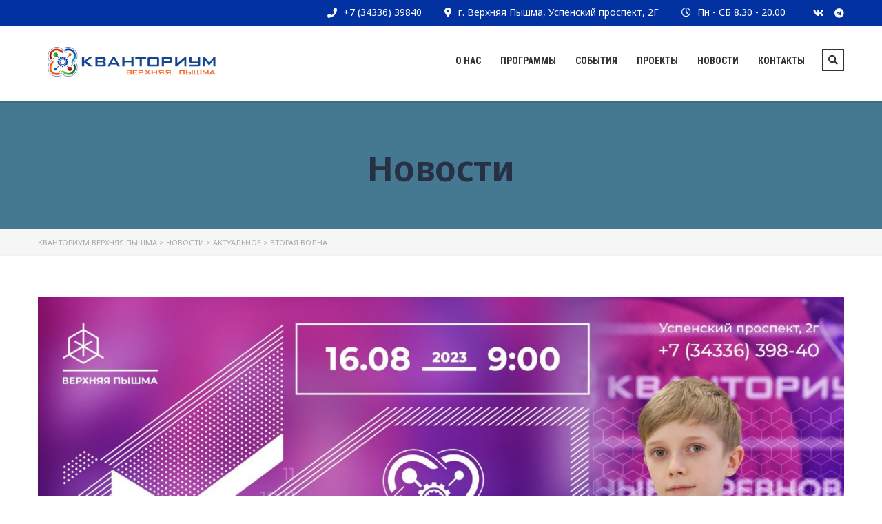

--- FILE ---
content_type: text/html; charset=UTF-8
request_url: https://kvantvp.dm-centre.ru/vtoraya-volna/
body_size: 21314
content:
<!DOCTYPE html>
<html lang="ru-RU" class="no-js">
<head>
        <meta charset="UTF-8">
	<meta name="viewport" content="width=device-width, initial-scale=1">
    <link rel="profile" href="https://gmpg.org/xfn/11">
    <link rel="pingback" href="">
    
	<!-- This site is optimized with the Yoast SEO plugin v15.0 - https://yoast.com/wordpress/plugins/seo/ -->
	<title>Вторая волна - Кванториум.Верхняя Пышма</title>
	<meta name="robots" content="index, follow, max-snippet:-1, max-image-preview:large, max-video-preview:-1" />
	<link rel="canonical" href="https://kvantvp.dm-centre.ru/vtoraya-volna/" />
	<meta property="og:locale" content="ru_RU" />
	<meta property="og:type" content="article" />
	<meta property="og:title" content="Вторая волна - Кванториум.Верхняя Пышма" />
	<meta property="og:description" content="16 августа в 9:00 стартует прием заявок на программы Детского технопарка «Кванториум»! Внимательно выбирайте группу, обращая внимание на расписание и указанный возраст. После подачи заявки дождитесь звонка сотрудника технопарка." />
	<meta property="og:url" content="https://kvantvp.dm-centre.ru/vtoraya-volna/" />
	<meta property="og:site_name" content="Кванториум.Верхняя Пышма" />
	<meta property="article:published_time" content="2023-08-15T11:19:43+00:00" />
	<meta property="article:modified_time" content="2023-08-17T08:23:37+00:00" />
	<meta property="og:image" content="https://kvantvp.dm-centre.ru/wp-content/uploads/2023/08/pyshma.jpeg" />
	<meta property="og:image:width" content="1600" />
	<meta property="og:image:height" content="1067" />
	<meta name="twitter:card" content="summary_large_image" />
	<script type="application/ld+json" class="yoast-schema-graph">{"@context":"https://schema.org","@graph":[{"@type":"WebSite","@id":"https://kvantvp.dm-centre.ru/#website","url":"https://kvantvp.dm-centre.ru/","name":"\u041a\u0432\u0430\u043d\u0442\u043e\u0440\u0438\u0443\u043c.\u0412\u0435\u0440\u0445\u043d\u044f\u044f \u041f\u044b\u0448\u043c\u0430","description":"\u0414\u0435\u0442\u0441\u043a\u0438\u0439 \u0442\u0435\u0445\u043d\u043e\u043f\u0430\u0440\u043a \u00ab\u041a\u0432\u0430\u043d\u0442\u043e\u0440\u0438\u0443\u043c\u00bb \u2014 \u044d\u0442\u043e \u0443\u043d\u0438\u043a\u0430\u043b\u044c\u043d\u0430\u044f \u0441\u0440\u0435\u0434\u0430 \u0434\u043b\u044f \u0443\u0441\u043a\u043e\u0440\u0435\u043d\u043d\u043e\u0433\u043e \u0440\u0430\u0437\u0432\u0438\u0442\u0438\u044f \u0440\u0435\u0431\u0435\u043d\u043a\u0430 \u043f\u043e \u0430\u043a\u0442\u0443\u0430\u043b\u044c\u043d\u044b\u043c \u043d\u0430\u0443\u0447\u043d\u043e-\u0438\u0441\u0441\u043b\u0435\u0434\u043e\u0432\u0430\u0442\u0435\u043b\u044c\u0441\u043a\u0438\u043c \u0438 \u0438\u043d\u0436\u0435\u043d\u0435\u0440\u043d\u043e-\u0442\u0435\u0445\u043d\u0438\u0447\u0435\u0441\u043a\u0438\u043c \u043d\u0430\u043f\u0440\u0430\u0432\u043b\u0435\u043d\u0438\u044f\u043c, \u043e\u0441\u043d\u0430\u0449\u0435\u043d\u043d\u0430\u044f \u0432\u044b\u0441\u043e\u043a\u043e\u0442\u0435\u0445\u043d\u043e\u043b\u043e\u0433\u0438\u0447\u043d\u044b\u043c \u043e\u0431\u043e\u0440\u0443\u0434\u043e\u0432\u0430\u043d\u0438\u0435\u043c.","potentialAction":[{"@type":"SearchAction","target":"https://kvantvp.dm-centre.ru/?s={search_term_string}","query-input":"required name=search_term_string"}],"inLanguage":"ru-RU"},{"@type":"ImageObject","@id":"https://kvantvp.dm-centre.ru/vtoraya-volna/#primaryimage","inLanguage":"ru-RU","url":"https://kvantvp.dm-centre.ru/wp-content/uploads/2023/08/pyshma.jpeg","width":1600,"height":1067},{"@type":"WebPage","@id":"https://kvantvp.dm-centre.ru/vtoraya-volna/#webpage","url":"https://kvantvp.dm-centre.ru/vtoraya-volna/","name":"\u0412\u0442\u043e\u0440\u0430\u044f \u0432\u043e\u043b\u043d\u0430 - \u041a\u0432\u0430\u043d\u0442\u043e\u0440\u0438\u0443\u043c.\u0412\u0435\u0440\u0445\u043d\u044f\u044f \u041f\u044b\u0448\u043c\u0430","isPartOf":{"@id":"https://kvantvp.dm-centre.ru/#website"},"primaryImageOfPage":{"@id":"https://kvantvp.dm-centre.ru/vtoraya-volna/#primaryimage"},"datePublished":"2023-08-15T11:19:43+00:00","dateModified":"2023-08-17T08:23:37+00:00","author":{"@id":"https://kvantvp.dm-centre.ru/#/schema/person/37ea4413cbb535ecaf6267671fe416ca"},"breadcrumb":{"@id":"https://kvantvp.dm-centre.ru/vtoraya-volna/#breadcrumb"},"inLanguage":"ru-RU","potentialAction":[{"@type":"ReadAction","target":["https://kvantvp.dm-centre.ru/vtoraya-volna/"]}]},{"@type":"BreadcrumbList","@id":"https://kvantvp.dm-centre.ru/vtoraya-volna/#breadcrumb","itemListElement":[{"@type":"ListItem","position":1,"item":{"@type":"WebPage","@id":"https://kvantvp.dm-centre.ru/","url":"https://kvantvp.dm-centre.ru/","name":"\u0413\u043b\u0430\u0432\u043d\u0430\u044f \u0441\u0442\u0440\u0430\u043d\u0438\u0446\u0430"}},{"@type":"ListItem","position":2,"item":{"@type":"WebPage","@id":"https://kvantvp.dm-centre.ru/news/","url":"https://kvantvp.dm-centre.ru/news/","name":"\u041d\u043e\u0432\u043e\u0441\u0442\u0438"}},{"@type":"ListItem","position":3,"item":{"@type":"WebPage","@id":"https://kvantvp.dm-centre.ru/vtoraya-volna/","url":"https://kvantvp.dm-centre.ru/vtoraya-volna/","name":"\u0412\u0442\u043e\u0440\u0430\u044f \u0432\u043e\u043b\u043d\u0430"}}]},{"@type":"Person","@id":"https://kvantvp.dm-centre.ru/#/schema/person/37ea4413cbb535ecaf6267671fe416ca","name":"\u0422\u0435\u0445\u043d\u043e\u043f\u0430\u0440\u043a \"\u041a\u0432\u0430\u043d\u0442\u043e\u0440\u0438\u0443\u043c\"","image":{"@type":"ImageObject","@id":"https://kvantvp.dm-centre.ru/#personlogo","inLanguage":"ru-RU","url":"https://secure.gravatar.com/avatar/fb611a86939ead65c7c1923eec9a43d1?s=96&d=mm&r=g","caption":"\u0422\u0435\u0445\u043d\u043e\u043f\u0430\u0440\u043a \"\u041a\u0432\u0430\u043d\u0442\u043e\u0440\u0438\u0443\u043c\""}}]}</script>
	<!-- / Yoast SEO plugin. -->


<link rel='dns-prefetch' href='//js.stripe.com' />
<link rel='dns-prefetch' href='//fonts.googleapis.com' />
<link rel='dns-prefetch' href='//s.w.org' />
<link rel="alternate" type="application/rss+xml" title="Кванториум.Верхняя Пышма &raquo; Лента" href="https://kvantvp.dm-centre.ru/feed/" />
<link rel="alternate" type="application/rss+xml" title="Кванториум.Верхняя Пышма &raquo; Лента комментариев" href="https://kvantvp.dm-centre.ru/comments/feed/" />
<link rel="alternate" type="text/calendar" title="Кванториум.Верхняя Пышма &raquo; Новостная лента iCal" href="https://kvantvp.dm-centre.ru/events/?ical=1" />
<link rel="alternate" type="application/rss+xml" title="Кванториум.Верхняя Пышма &raquo; Лента комментариев к &laquo;Вторая волна&raquo;" href="https://kvantvp.dm-centre.ru/vtoraya-volna/feed/" />
		<script type="text/javascript">
			window._wpemojiSettings = {"baseUrl":"https:\/\/s.w.org\/images\/core\/emoji\/13.0.0\/72x72\/","ext":".png","svgUrl":"https:\/\/s.w.org\/images\/core\/emoji\/13.0.0\/svg\/","svgExt":".svg","source":{"concatemoji":"https:\/\/kvantvp.dm-centre.ru\/wp-includes\/js\/wp-emoji-release.min.js?ver=5.5.17"}};
			!function(e,a,t){var n,r,o,i=a.createElement("canvas"),p=i.getContext&&i.getContext("2d");function s(e,t){var a=String.fromCharCode;p.clearRect(0,0,i.width,i.height),p.fillText(a.apply(this,e),0,0);e=i.toDataURL();return p.clearRect(0,0,i.width,i.height),p.fillText(a.apply(this,t),0,0),e===i.toDataURL()}function c(e){var t=a.createElement("script");t.src=e,t.defer=t.type="text/javascript",a.getElementsByTagName("head")[0].appendChild(t)}for(o=Array("flag","emoji"),t.supports={everything:!0,everythingExceptFlag:!0},r=0;r<o.length;r++)t.supports[o[r]]=function(e){if(!p||!p.fillText)return!1;switch(p.textBaseline="top",p.font="600 32px Arial",e){case"flag":return s([127987,65039,8205,9895,65039],[127987,65039,8203,9895,65039])?!1:!s([55356,56826,55356,56819],[55356,56826,8203,55356,56819])&&!s([55356,57332,56128,56423,56128,56418,56128,56421,56128,56430,56128,56423,56128,56447],[55356,57332,8203,56128,56423,8203,56128,56418,8203,56128,56421,8203,56128,56430,8203,56128,56423,8203,56128,56447]);case"emoji":return!s([55357,56424,8205,55356,57212],[55357,56424,8203,55356,57212])}return!1}(o[r]),t.supports.everything=t.supports.everything&&t.supports[o[r]],"flag"!==o[r]&&(t.supports.everythingExceptFlag=t.supports.everythingExceptFlag&&t.supports[o[r]]);t.supports.everythingExceptFlag=t.supports.everythingExceptFlag&&!t.supports.flag,t.DOMReady=!1,t.readyCallback=function(){t.DOMReady=!0},t.supports.everything||(n=function(){t.readyCallback()},a.addEventListener?(a.addEventListener("DOMContentLoaded",n,!1),e.addEventListener("load",n,!1)):(e.attachEvent("onload",n),a.attachEvent("onreadystatechange",function(){"complete"===a.readyState&&t.readyCallback()})),(n=t.source||{}).concatemoji?c(n.concatemoji):n.wpemoji&&n.twemoji&&(c(n.twemoji),c(n.wpemoji)))}(window,document,window._wpemojiSettings);
		</script>
		<style type="text/css">
img.wp-smiley,
img.emoji {
	display: inline !important;
	border: none !important;
	box-shadow: none !important;
	height: 1em !important;
	width: 1em !important;
	margin: 0 .07em !important;
	vertical-align: -0.1em !important;
	background: none !important;
	padding: 0 !important;
}
</style>
	<link rel='stylesheet' id='tribe-common-skeleton-style-css'  href='https://kvantvp.dm-centre.ru/wp-content/plugins/the-events-calendar/common/src/resources/css/common-skeleton.min.css?ver=4.12.10' type='text/css' media='all' />
<link rel='stylesheet' id='tribe-tooltip-css'  href='https://kvantvp.dm-centre.ru/wp-content/plugins/the-events-calendar/common/src/resources/css/tooltip.min.css?ver=4.12.10' type='text/css' media='all' />
<link rel='stylesheet' id='wp-block-library-css'  href='https://kvantvp.dm-centre.ru/wp-includes/css/dist/block-library/style.min.css?ver=5.5.17' type='text/css' media='all' />
<link rel='stylesheet' id='contact-form-7-css'  href='https://kvantvp.dm-centre.ru/wp-content/plugins/contact-form-7/includes/css/styles.css?ver=5.2.2' type='text/css' media='all' />
<link rel='stylesheet' id='linear-css'  href='https://kvantvp.dm-centre.ru/wp-content/plugins/masterstudy-lms-learning-management-system/assets/linearicons/linear.css?ver=2.3.1' type='text/css' media='all' />
<link rel='stylesheet' id='linear-icons-css'  href='https://kvantvp.dm-centre.ru/wp-content/plugins/masterstudy-lms-learning-management-system/wp-custom-fields-theme-options/metaboxes/assets/css/linear-icons.css?ver=2.3.1' type='text/css' media='all' />
<link rel='stylesheet' id='stm_lms_icons-css'  href='https://kvantvp.dm-centre.ru/wp-content/plugins/masterstudy-lms-learning-management-system/assets/icons/style.css?ver=2.3.1' type='text/css' media='all' />
<link rel='stylesheet' id='font-awesome-min-css'  href='https://kvantvp.dm-centre.ru/wp-content/plugins/masterstudy-lms-learning-management-system/assets/vendors/font-awesome.min.css?ver=2.3.1' type='text/css' media='all' />
<link rel='stylesheet' id='font-icomoon-css'  href='https://kvantvp.dm-centre.ru/wp-content/plugins/masterstudy-lms-learning-management-system/assets/vendors/icomoon.fonts.css?ver=2.3.1' type='text/css' media='all' />
<link rel='stylesheet' id='video.js-css'  href='https://kvantvp.dm-centre.ru/wp-content/plugins/masterstudy-lms-learning-management-system/assets/vendors/video-js.min.css?ver=2.3.1' type='text/css' media='all' />
<link rel='stylesheet' id='boostrap-css'  href='https://kvantvp.dm-centre.ru/wp-content/plugins/masterstudy-lms-learning-management-system/assets/vendors/bootstrap.min.css?ver=2.3.1' type='text/css' media='all' />
<link rel='stylesheet' id='masterstudy-lms-learning-management-system-css'  href='https://kvantvp.dm-centre.ru/wp-content/plugins/masterstudy-lms-learning-management-system/assets/css/stm_lms.css?ver=1768669967' type='text/css' media='all' />
<link rel='stylesheet' id='rs-plugin-settings-css'  href='https://kvantvp.dm-centre.ru/wp-content/plugins/revslider/public/assets/css/settings.css?ver=5.4.8' type='text/css' media='all' />
<style id='rs-plugin-settings-inline-css' type='text/css'>
#rs-demo-id {}
</style>
<link rel='stylesheet' id='wcs-timetable-css'  href='https://kvantvp.dm-centre.ru/wp-content/plugins/weekly-class/assets/front/css/timetable.css?ver=2.5.17' type='text/css' media='all' />
<style id='wcs-timetable-inline-css' type='text/css'>
.wcs-single__action .wcs-btn--action{color:rgba( 255,255,255,1);background-color:#BD322C}
</style>
<link rel='stylesheet' id='stm-gdpr-styles-css'  href='https://kvantvp.dm-centre.ru/wp-content/plugins/gdpr-compliance-cookie-consent/assets/css/styles.css?ver=5.5.17' type='text/css' media='all' />
<link rel='stylesheet' id='fancyboxcss-css'  href='https://kvantvp.dm-centre.ru/wp-content/themes/masterstudy/assets/css/jquery.fancybox.css?ver=2.0' type='text/css' media='all' />
<link rel='stylesheet' id='select2-min-css'  href='https://kvantvp.dm-centre.ru/wp-content/themes/masterstudy/assets/css/select2.min.css?ver=2.0' type='text/css' media='all' />
<link rel='stylesheet' id='theme-style-less-css'  href='https://kvantvp.dm-centre.ru/wp-content/themes/masterstudy/assets/css/styles.css?ver=2.0' type='text/css' media='all' />
<link rel='stylesheet' id='theme-style-animation-css'  href='https://kvantvp.dm-centre.ru/wp-content/themes/masterstudy/assets/css/animation.css?ver=2.0' type='text/css' media='all' />
<link rel='stylesheet' id='theme-style-css'  href='https://kvantvp.dm-centre.ru/wp-content/themes/masterstudy-child/style.css?ver=2.0' type='text/css' media='all' />
<style id='theme-style-inline-css' type='text/css'>
                    body .stm_featured_products_unit .stm_featured_product_single_unit .stm_featured_product_single_unit_centered 

.stm_featured_product_price .price.price_free {

    display: none;

}                 body .stm_featured_products_unit .stm_featured_product_single_unit .stm_featured_product_single_unit_centered .stm_featured_product_price .price.price_free { display: none; } 
</style>
<link rel='stylesheet' id='animate.css-css'  href='https://kvantvp.dm-centre.ru/wp-content/themes/masterstudy/assets/css/animate.css?ver=2.0' type='text/css' media='all' />
<link rel='stylesheet' id='stm-layout_styles-css'  href='https://kvantvp.dm-centre.ru/wp-content/themes/masterstudy/assets/css/vc_modules/layout_styles/classic_lms.css?ver=2.0' type='text/css' media='all' />
<link rel='stylesheet' id='stm-headers-css'  href='https://kvantvp.dm-centre.ru/wp-content/themes/masterstudy/assets/css/vc_modules/headers/header_default.css?ver=2.0' type='text/css' media='all' />
<link rel='stylesheet' id='stm-headers_transparent-css'  href='https://kvantvp.dm-centre.ru/wp-content/themes/masterstudy/assets/css/vc_modules/headers_transparent/header_default_transparent.css?ver=2.0' type='text/css' media='all' />
<link rel='stylesheet' id='stm_custom_styles-css'  href='https://kvantvp.dm-centre.ru/wp-content/uploads/stm_lms_styles/custom_styles.css?ver=1' type='text/css' media='all' />
<link rel='stylesheet' id='tf-compiled-options-ect-css'  href='https://kvantvp.dm-centre.ru/wp-content/uploads/titan-framework-ect-css.css?ver=5.5.17' type='text/css' media='all' />
<link rel='stylesheet' id='tf-google-webfont-montserrat-css'  href='//fonts.googleapis.com/css?family=Montserrat%3A500%2Cinherit%2Cinherititalic%2C400&#038;subset=latin%2Clatin-ext&#038;ver=5.5.17' type='text/css' media='all' />
<link rel='stylesheet' id='js_composer_front-css'  href='https://kvantvp.dm-centre.ru/wp-content/plugins/js_composer/assets/css/js_composer.min.css?ver=6.4.1' type='text/css' media='all' />
<link rel='stylesheet' id='mpc-massive-style-css'  href='https://kvantvp.dm-centre.ru/wp-content/plugins/mpc-massive/assets/css/mpc-styles.css?ver=2.4.7' type='text/css' media='all' />
<link rel='stylesheet' id='redux-google-fonts-stm_option-css'  href='https://fonts.googleapis.com/css?family=Montserrat%3A200%2C500%2C600%2C400%2C700%7CNoto+Sans%3A400%2C700%2C400italic%2C700italic%7CRoboto+Condensed%3A300%2C400%2C700%2C300italic%2C400italic%2C700italic&#038;subset=latin%2Ccyrillic&#038;ver=1674711176' type='text/css' media='all' />
<script>if (document.location.protocol != "https:") {document.location = document.URL.replace(/^http:/i, "https:");}</script><script type='text/javascript' src='https://kvantvp.dm-centre.ru/wp-includes/js/jquery/jquery.js?ver=1.12.4-wp' id='jquery-core-js'></script>
<script type='text/javascript' src='https://js.stripe.com/v3/?ver=5.5.17' id='stripe.js-js'></script>
<script type='text/javascript' src='https://kvantvp.dm-centre.ru/wp-content/plugins/masterstudy-lms-learning-management-system/wp-custom-fields-theme-options/metaboxes/assets/js/vue.min.js?ver=2.3.1' id='vue.js-js'></script>
<script type='text/javascript' src='https://kvantvp.dm-centre.ru/wp-content/plugins/masterstudy-lms-learning-management-system/wp-custom-fields-theme-options/metaboxes/assets/js/vue2-datepicker.min.js?ver=2.3.1' id='vue2-datepicker-js'></script>
<script type='text/javascript' id='stm-lms-lms-js-extra'>
/* <![CDATA[ */
var stm_lms_vars = {"symbol":"\u20bd","position":"right","currency_thousands":",","wp_rest_nonce":"9b8dfa72fc"};
/* ]]> */
</script>
<script type='text/javascript' src='https://kvantvp.dm-centre.ru/wp-content/plugins/masterstudy-lms-learning-management-system/assets/js/lms.js?ver=1' id='stm-lms-lms-js'></script>
<script type='text/javascript' src='https://kvantvp.dm-centre.ru/wp-content/plugins/revslider/public/assets/js/jquery.themepunch.tools.min.js?ver=5.4.8' id='tp-tools-js'></script>
<script type='text/javascript' src='https://kvantvp.dm-centre.ru/wp-content/plugins/revslider/public/assets/js/jquery.themepunch.revolution.min.js?ver=5.4.8' id='revmin-js'></script>
<link rel="https://api.w.org/" href="https://kvantvp.dm-centre.ru/wp-json/" /><link rel="alternate" type="application/json" href="https://kvantvp.dm-centre.ru/wp-json/wp/v2/posts/8120" /><meta name="generator" content="WordPress 5.5.17" />
<link rel='shortlink' href='https://kvantvp.dm-centre.ru/?p=8120' />
<link rel="alternate" type="application/json+oembed" href="https://kvantvp.dm-centre.ru/wp-json/oembed/1.0/embed?url=https%3A%2F%2Fkvantvp.dm-centre.ru%2Fvtoraya-volna%2F" />
<link rel="alternate" type="text/xml+oembed" href="https://kvantvp.dm-centre.ru/wp-json/oembed/1.0/embed?url=https%3A%2F%2Fkvantvp.dm-centre.ru%2Fvtoraya-volna%2F&#038;format=xml" />
<!-- start Simple Custom CSS and JS -->
<style type="text/css">
/* Add your CSS code here.

For example:
.example {
    color: red;
}

For brushing up on your CSS knowledge, check out http://www.w3schools.com/css/css_syntax.asp

End of comment */ 
</style>
<!-- end Simple Custom CSS and JS -->
<!-- start Simple Custom CSS and JS -->
<script type="text/javascript">
 




</script>
<!-- end Simple Custom CSS and JS -->
<!-- HFCM by 99 Robots - Snippet # 1: Analytics -->
<!-- Global site tag (gtag.js) - Google Analytics -->
<script async src="https://www.googletagmanager.com/gtag/js?id=UA-46297315-5"></script>
<script>
  window.dataLayer = window.dataLayer || [];
  function gtag(){dataLayer.push(arguments);}
  gtag('js', new Date());

  gtag('config', 'UA-46297315-5');
</script>
<!-- /end HFCM by 99 Robots -->
<!-- HFCM by 99 Robots - Snippet # 2: Яндекс.Метрика -->
<!-- Yandex.Metrika counter -->
<script type="text/javascript" >
   (function(m,e,t,r,i,k,a){m[i]=m[i]||function(){(m[i].a=m[i].a||[]).push(arguments)};
   m[i].l=1*new Date();k=e.createElement(t),a=e.getElementsByTagName(t)[0],k.async=1,k.src=r,a.parentNode.insertBefore(k,a)})
   (window, document, "script", "https://mc.yandex.ru/metrika/tag.js", "ym");

   ym(52578691, "init", {
        clickmap:true,
        trackLinks:true,
        accurateTrackBounce:true,
        webvisor:true
   });
</script>
<noscript><div><img src="https://mc.yandex.ru/watch/52578691" style="position:absolute; left:-9999px;" alt="" /></div></noscript>
<!-- /Yandex.Metrika counter -->
<!-- /end HFCM by 99 Robots -->
<!-- HFCM by 99 Robots - Snippet # 3: webmaster.yandex -->
<meta name="yandex-verification" content="f9bcc22776f3443f" />
<!-- /end HFCM by 99 Robots -->
    <script type="text/javascript">
        var stm_lms_ajaxurl = 'https://kvantvp.dm-centre.ru/wp-admin/admin-ajax.php';
        var stm_lms_resturl = 'https://kvantvp.dm-centre.ru/wp-json/stm-lms/v1';
    </script>

    <style>
        .vue_is_disabled {
            display: none;
        }
    </style>
        <script>
        var stm_lms_nonces = {"load_modal":"46939a420b","load_content":"8fc69a748e","get_image_url":"26bc9cec74","start_quiz":"1d6e75797b","user_answers":"621a247b0d","get_order_info":"b19d6ef1a7","user_orders":"8fdcdfc442","stm_lms_get_instructor_courses":"2187be7a10","stm_lms_add_comment":"4ee4743d06","stm_lms_get_comments":"33b1f280dc","stm_lms_login":"f484061cbf","stm_lms_register":"2721383070","stm_lms_become_instructor":"db7497ccd7","stm_lms_enterprise":"338170c9b6","stm_lms_get_user_courses":"3005972b9a","stm_lms_get_user_quizzes":"8e92c731a6","stm_lms_wishlist":"db3151ec46","stm_lms_save_user_info":"6dd2db5c88","stm_lms_lost_password":"a4c2c24e23","stm_lms_change_avatar":"9925b519da","stm_lms_delete_avatar":"b5633a1bfb","stm_lms_complete_lesson":"9d03990f58","stm_lms_use_membership":"c03191300a","stm_lms_change_featured":"7edfd3eedf","stm_lms_delete_course_subscription":"1f78cc275c","stm_lms_get_reviews":"25700fafb1","stm_lms_add_review":"399afd4529","stm_lms_add_to_cart":"6f528306dd","stm_lms_delete_from_cart":"be51c968f2","stm_lms_purchase":"1e5e605e14","stm_lms_send_message":"9a71bf82a4","stm_lms_get_user_conversations":"9e494d6ddc","stm_lms_get_user_messages":"56bc32f721","stm_curriculum":"743b61a4dc","stm_manage_posts":"50574fdbdf","stm_lms_change_post_status":"2e0d4d2c50","stm_curriculum_create_item":"4e76ba4b9f","stm_curriculum_get_item":"ecb8c115a0","stm_save_questions":"ac5777ec27","stm_save_title":"00382d29a4","stm_save_settings":"75f2cbc5a3","stm_lms_tables_update":"0cc45a461a","stm_lms_get_enterprise_groups":"4497801906","stm_lms_get_enterprise_group":"a9e9e6a659","stm_lms_add_enterprise_group":"9b0700f76d","stm_lms_delete_enterprise_group":"31ac9783c0","stm_lms_add_to_cart_enterprise":"5668a6b465","stm_lms_get_user_ent_courses":"495c91a62b","stm_lms_delete_user_ent_courses":"a2e34e6f95","stm_lms_add_user_ent_courses":"f72b67cb2b","stm_lms_change_ent_group_admin":"0262766ebd","stm_lms_delete_user_from_group":"a4adbab568","stm_lms_import_groups":"a9ee2b72e0","stm_lms_upload_file_assignment":"a83e1336df","stm_lms_delete_assignment_file":"653b3d8323","stm_lms_save_draft_content":"c62f13e5fd","stm_lms_accept_draft_assignment":"8a52530aac","stm_lms_get_assignment_data":"97e296b836","stm_lms_get_instructor_assingments":"baa6657304","stm_lms_get_user_assingments":"cd5ae80ed3","stm_lms_edit_user_answer":"2fabb07ce8","stm_lms_get_user_points_history":"5aa2b32cdd","stm_lms_buy_for_points":"f5c802689f","stm_lms_get_point_users":"e7f30a46ec","stm_lms_get_user_points_history_admin":"dd2fc5fb34","stm_lms_change_points":"d32fb2b208","stm_lms_delete_points":"44482e98db","stm_lms_get_user_bundles":"36c25d708d","stm_lms_change_bundle_status":"6defedace1","stm_lms_delete_bundle":"9dc43362a4","stm_lms_get_co_courses":"9156306e11","stm_lms_check_certificate_code":"b149215c56","stm_lms_get_google_classroom_courses":"8cc489043b","stm_lms_get_google_classroom_course":"f7e1a4ca33","stm_lms_get_google_classroom_publish_course":"f928ea3e85","stm_lms_get_g_c_get_archive_page":"4ed5a51193","install_zoom_addon":"f958f3850a","stm_lms_get_course_cookie_redirect":"c9670bdec4","stm_get_certificates":"8b65ccc6f8","stm_get_certificate_fields":"7625939265","stm_save_certificate":"0048110713","stm_get_certificate_categories":"7810f9ec3d","stm_get_certificate":"dbf6cd5486","stm_delete_certificate":"d47441848a"};
    </script>
    <style type="text/css" media="all" id="wcs_styles"></style><meta name="tec-api-version" content="v1"><meta name="tec-api-origin" content="https://kvantvp.dm-centre.ru"><link rel="https://theeventscalendar.com/" href="https://kvantvp.dm-centre.ru/wp-json/tribe/events/v1/" />    <script type="text/javascript">
        var stm_wpcfto_ajaxurl = 'https://kvantvp.dm-centre.ru/wp-admin/admin-ajax.php';
    </script>

    <style>
        .vue_is_disabled {
            display: none;
        }
    </style>
        <script>
        var stm_wpcfto_nonces = {"load_modal":"46939a420b","load_content":"8fc69a748e","get_image_url":"26bc9cec74","start_quiz":"1d6e75797b","user_answers":"621a247b0d","get_order_info":"b19d6ef1a7","user_orders":"8fdcdfc442","stm_lms_get_instructor_courses":"2187be7a10","stm_lms_add_comment":"4ee4743d06","stm_lms_get_comments":"33b1f280dc","stm_lms_login":"f484061cbf","stm_lms_register":"2721383070","stm_lms_become_instructor":"db7497ccd7","stm_lms_enterprise":"338170c9b6","stm_lms_get_user_courses":"3005972b9a","stm_lms_get_user_quizzes":"8e92c731a6","stm_lms_wishlist":"db3151ec46","stm_lms_save_user_info":"6dd2db5c88","stm_lms_lost_password":"a4c2c24e23","stm_lms_change_avatar":"9925b519da","stm_lms_delete_avatar":"b5633a1bfb","stm_lms_complete_lesson":"9d03990f58","stm_lms_use_membership":"c03191300a","stm_lms_change_featured":"7edfd3eedf","stm_lms_delete_course_subscription":"1f78cc275c","stm_lms_get_reviews":"25700fafb1","stm_lms_add_review":"399afd4529","stm_lms_add_to_cart":"6f528306dd","stm_lms_delete_from_cart":"be51c968f2","stm_lms_purchase":"1e5e605e14","stm_lms_send_message":"9a71bf82a4","stm_lms_get_user_conversations":"9e494d6ddc","stm_lms_get_user_messages":"56bc32f721","stm_curriculum":"743b61a4dc","stm_manage_posts":"50574fdbdf","stm_lms_change_post_status":"2e0d4d2c50","stm_curriculum_create_item":"4e76ba4b9f","stm_curriculum_get_item":"ecb8c115a0","stm_save_questions":"ac5777ec27","stm_save_title":"00382d29a4","stm_save_settings":"75f2cbc5a3","stm_lms_tables_update":"0cc45a461a","stm_lms_get_enterprise_groups":"4497801906","stm_lms_get_enterprise_group":"a9e9e6a659","stm_lms_add_enterprise_group":"9b0700f76d","stm_lms_delete_enterprise_group":"31ac9783c0","stm_lms_add_to_cart_enterprise":"5668a6b465","stm_lms_get_user_ent_courses":"495c91a62b","stm_lms_delete_user_ent_courses":"a2e34e6f95","stm_lms_add_user_ent_courses":"f72b67cb2b","stm_lms_change_ent_group_admin":"0262766ebd","stm_lms_delete_user_from_group":"a4adbab568","stm_lms_import_groups":"a9ee2b72e0","stm_lms_upload_file_assignment":"a83e1336df","stm_lms_delete_assignment_file":"653b3d8323","stm_lms_save_draft_content":"c62f13e5fd","stm_lms_accept_draft_assignment":"8a52530aac","stm_lms_get_assignment_data":"97e296b836","stm_lms_get_instructor_assingments":"baa6657304","stm_lms_get_user_assingments":"cd5ae80ed3","stm_lms_edit_user_answer":"2fabb07ce8","stm_lms_get_user_points_history":"5aa2b32cdd","stm_lms_buy_for_points":"f5c802689f","stm_lms_get_point_users":"e7f30a46ec","stm_lms_get_user_points_history_admin":"dd2fc5fb34","stm_lms_change_points":"d32fb2b208","stm_lms_delete_points":"44482e98db","stm_lms_get_user_bundles":"36c25d708d","stm_lms_change_bundle_status":"6defedace1","stm_lms_delete_bundle":"9dc43362a4","stm_lms_get_co_courses":"9156306e11","stm_lms_check_certificate_code":"b149215c56","wpcfto_upload_file":"b52796f9cd"};
    </script>
        <script type="text/javascript">
        var ajaxurl = 'https://kvantvp.dm-centre.ru/wp-admin/admin-ajax.php';
    </script>
	<link rel="shortcut icon" type="image/x-icon" href="https://kvantvp.dm-centre.ru/wp-content/uploads/2018/11/favico.png" />
<!-- Yandex.Metrika counter by Yandex Metrica Plugin -->
<script type="text/javascript" >
    (function(m,e,t,r,i,k,a){m[i]=m[i]||function(){(m[i].a=m[i].a||[]).push(arguments)};
        m[i].l=1*new Date();k=e.createElement(t),a=e.getElementsByTagName(t)[0],k.async=1,k.src=r,a.parentNode.insertBefore(k,a)})
    (window, document, "script", "https://mc.yandex.ru/metrika/tag.js", "ym");

    ym(68723062, "init", {
        id:68723062,
        clickmap:true,
        trackLinks:true,
        accurateTrackBounce:true,
        webvisor:true,
	        });
</script>
<noscript><div><img src="https://mc.yandex.ru/watch/68723062" style="position:absolute; left:-9999px;" alt="" /></div></noscript>
<!-- /Yandex.Metrika counter -->
<meta name="generator" content="Powered by WPBakery Page Builder - drag and drop page builder for WordPress."/>
<meta name="generator" content="Powered by Slider Revolution 5.4.8 - responsive, Mobile-Friendly Slider Plugin for WordPress with comfortable drag and drop interface." />
<script type="text/javascript">function setREVStartSize(e){									
						try{ e.c=jQuery(e.c);var i=jQuery(window).width(),t=9999,r=0,n=0,l=0,f=0,s=0,h=0;
							if(e.responsiveLevels&&(jQuery.each(e.responsiveLevels,function(e,f){f>i&&(t=r=f,l=e),i>f&&f>r&&(r=f,n=e)}),t>r&&(l=n)),f=e.gridheight[l]||e.gridheight[0]||e.gridheight,s=e.gridwidth[l]||e.gridwidth[0]||e.gridwidth,h=i/s,h=h>1?1:h,f=Math.round(h*f),"fullscreen"==e.sliderLayout){var u=(e.c.width(),jQuery(window).height());if(void 0!=e.fullScreenOffsetContainer){var c=e.fullScreenOffsetContainer.split(",");if (c) jQuery.each(c,function(e,i){u=jQuery(i).length>0?u-jQuery(i).outerHeight(!0):u}),e.fullScreenOffset.split("%").length>1&&void 0!=e.fullScreenOffset&&e.fullScreenOffset.length>0?u-=jQuery(window).height()*parseInt(e.fullScreenOffset,0)/100:void 0!=e.fullScreenOffset&&e.fullScreenOffset.length>0&&(u-=parseInt(e.fullScreenOffset,0))}f=u}else void 0!=e.minHeight&&f<e.minHeight&&(f=e.minHeight);e.c.closest(".rev_slider_wrapper").css({height:f})					
						}catch(d){console.log("Failure at Presize of Slider:"+d)}						
					};</script>
		<style type="text/css" id="wp-custom-css">
			.stm_lms_wishlist_button {
	display: none;
}
.search-toggler-unit {
	margin-left: 20px;
}
.stm-lms-buy-buttons, .btn.btn_big span
{
	left: 20% !important;
	margin-right: 0 !important;
	
}

@media(max-width: 450px) {
	.stm-lms-buy-buttons, .btn.btn_big span
{
	left: 1% !important;
	width: 100% !important;

}
}		</style>
		<style type="text/css" title="dynamic-css" class="options-output">.logo-unit .logo{font-family:Montserrat;color:#fff;font-size:23px;}.header_top_bar, .header_top_bar a{font-family:"Noto Sans";font-weight:400;font-style:normal;color:#ffffff;font-size:14px;}
body.skin_custom_color .post_list_main_section_wrapper .post_list_meta_unit .sticky_post,
body.skin_custom_color .overflowed_content .wpb_column .icon_box,
body.skin_custom_color .stm_countdown_bg,
body.skin_custom_color #searchform-mobile .search-wrapper .search-submit,
body.skin_custom_color .header-menu-mobile .header-menu > li .arrow.active,
body.skin_custom_color .header-menu-mobile .header-menu > li.opened > a,
body.skin_custom_color mark,
body.skin_custom_color .woocommerce .cart-totals_wrap .shipping-calculator-button:hover,
body.skin_custom_color .detailed_rating .detail_rating_unit tr td.bar .full_bar .bar_filler,
body.skin_custom_color .product_status.new,
body.skin_custom_color .stm_woo_helpbar .woocommerce-product-search input[type="submit"],
body.skin_custom_color .stm_archive_product_inner_unit .stm_archive_product_inner_unit_centered .stm_featured_product_price .price.price_free,
body.skin_custom_color .sidebar-area .widget:after,
body.skin_custom_color .sidebar-area .socials_widget_wrapper .widget_socials li .back a,
body.skin_custom_color .socials_widget_wrapper .widget_socials li .back a,
body.skin_custom_color .widget_categories ul li a:hover:after,
body.skin_custom_color .event_date_info_table .event_btn .btn-default,
body.skin_custom_color .course_table tr td.stm_badge .badge_unit.quiz,
body.skin_custom_color div.multiseparator:after,
body.skin_custom_color .page-links span:hover,
body.skin_custom_color .page-links span:after,
body.skin_custom_color .page-links > span:after,
body.skin_custom_color .page-links > span,
body.skin_custom_color .stm_post_unit:after,
body.skin_custom_color .blog_layout_grid .post_list_content_unit:after,
body.skin_custom_color ul.page-numbers > li a.page-numbers:after,
body.skin_custom_color ul.page-numbers > li span.page-numbers:after,
body.skin_custom_color ul.page-numbers > li a.page-numbers:hover,
body.skin_custom_color ul.page-numbers > li span.page-numbers:hover,
body.skin_custom_color ul.page-numbers > li a.page-numbers.current:after,
body.skin_custom_color ul.page-numbers > li span.page-numbers.current:after,
body.skin_custom_color ul.page-numbers > li a.page-numbers.current,
body.skin_custom_color ul.page-numbers > li span.page-numbers.current,
body.skin_custom_color .triangled_colored_separator,
body.skin_custom_color .magic_line,
body.skin_custom_color .navbar-toggle .icon-bar,
body.skin_custom_color .navbar-toggle:hover .icon-bar,
body.skin_custom_color #searchform .search-submit,
body.skin_custom_color .header_main_menu_wrapper .header-menu > li > ul.sub-menu:before,
body.skin_custom_color .search-toggler:after,
body.skin_custom_color .modal .popup_title,
body.skin_custom_color .widget_pages ul.style_2 li a:hover:after,
body.skin_custom_color .sticky_post,
body.skin_custom_color .btn-carousel-control:after,
.primary_bg_color,
.mbc,
.stm_lms_courses_carousel_wrapper .owl-dots .owl-dot.active,
.stm_lms_courses_carousel__term.active,
body.course_hub .header_default.header_2,
.triangled_colored_separator:before,
.triangled_colored_separator:after,
body.skin_custom_color.udemy .btn-default,
body.skin_custom_color.udemy .nav.nav-tabs>li.active a
{background-color:#ff6400;}
body.skin_custom_color ul.page-numbers > li a.page-numbers:hover,
body.skin_custom_color ul.page-numbers > li a.page-numbers.current,
body.skin_custom_color ul.page-numbers > li span.page-numbers.current,
body.skin_custom_color .custom-border textarea:active, 
body.skin_custom_color .custom-border input[type=text]:active, 
body.skin_custom_color .custom-border input[type=email]:active, 
body.skin_custom_color .custom-border input[type=number]:active, 
body.skin_custom_color .custom-border input[type=password]:active, 
body.skin_custom_color .custom-border input[type=tel]:active,
body.skin_custom_color .custom-border .form-control:active,
body.skin_custom_color .custom-border textarea:focus, 
body.skin_custom_color .custom-border input[type=text]:focus, 
body.skin_custom_color .custom-border input[type=email]:focus, 
body.skin_custom_color .custom-border input[type=number]:focus, 
body.skin_custom_color .custom-border input[type=password]:focus, 
body.skin_custom_color .custom-border input[type=tel]:focus,
body.skin_custom_color .custom-border .form-control:focus,
body.skin_custom_color .icon-btn:hover .icon_in_btn,
body.skin_custom_color .icon-btn:hover,
body.skin_custom_color .average_rating_unit,
body.skin_custom_color blockquote,
body.skin_custom_color .tp-caption .icon-btn:hover .icon_in_btn,
body.skin_custom_color .tp-caption .icon-btn:hover,
body.skin_custom_color .stm_theme_wpb_video_wrapper .stm_video_preview:after,
body.skin_custom_color .btn-carousel-control,
body.skin_custom_color .post_list_main_section_wrapper .post_list_meta_unit .post_list_comment_num,
body.skin_custom_color .post_list_main_section_wrapper .post_list_meta_unit,
body.skin_custom_color .search-toggler:hover,
body.skin_custom_color .search-toggler,
.stm_lms_courses_carousel_wrapper .owl-dots .owl-dot.active,
.triangled_colored_separator .triangle:before
{border-color:#ff6400;}
body.skin_custom_color .icon-btn:hover .icon_in_btn,
body.skin_custom_color .icon-btn:hover .link-title,
body.skin_custom_color .stats_counter .h1,
body.skin_custom_color .event_date_info .event_date_info_unit .event_labels,
body.skin_custom_color .event-col .event_archive_item .event_location i,
body.skin_custom_color .event-col .event_archive_item .event_start i,
body.skin_custom_color .gallery_terms_list li.active a,
body.skin_custom_color .tp-caption .icon-btn:hover .icon_in_btn,
body.skin_custom_color .widget_pages ul.style_2 li a:hover .h6,
body.skin_custom_color .teacher_single_product_page>a:hover .title,
body.skin_custom_color .sidebar-area .widget ul li a:hover:after,
body.skin_custom_color div.pp_woocommerce .pp_gallery ul li a:hover,
body.skin_custom_color div.pp_woocommerce .pp_gallery ul li.selected a,
body.skin_custom_color .single_product_after_title .meta-unit.teacher:hover .value,
body.skin_custom_color .single_product_after_title .meta-unit i,
body.skin_custom_color .single_product_after_title .meta-unit .value a:hover,
body.skin_custom_color .woocommerce-breadcrumb a:hover,
body.skin_custom_color #footer_copyright .copyright_text a:hover,
body.skin_custom_color .widget_stm_recent_posts .widget_media .cats_w a:hover,
body.skin_custom_color .widget_pages ul.style_2 li a:hover,
body.skin_custom_color .sidebar-area .widget_categories ul li a:hover,
body.skin_custom_color .sidebar-area .widget ul li a:hover,
body.skin_custom_color .widget_categories ul li a:hover,
body.skin_custom_color .stm_product_list_widget li a:hover .title,
body.skin_custom_color .widget_contacts ul li .text a:hover,
body.skin_custom_color .sidebar-area .widget_pages ul.style_1 li a:focus .h6,
body.skin_custom_color .sidebar-area .widget_nav_menu ul.style_1 li a:focus .h6,
body.skin_custom_color .sidebar-area .widget_pages ul.style_1 li a:focus,
body.skin_custom_color .sidebar-area .widget_nav_menu ul.style_1 li a:focus,
body.skin_custom_color .sidebar-area .widget_pages ul.style_1 li a:active .h6,
body.skin_custom_color .sidebar-area .widget_nav_menu ul.style_1 li a:active .h6,
body.skin_custom_color .sidebar-area .widget_pages ul.style_1 li a:active,
body.skin_custom_color .sidebar-area .widget_nav_menu ul.style_1 li a:active,
body.skin_custom_color .sidebar-area .widget_pages ul.style_1 li a:hover .h6,
body.skin_custom_color .sidebar-area .widget_nav_menu ul.style_1 li a:hover .h6,
body.skin_custom_color .sidebar-area .widget_pages ul.style_1 li a:hover,
body.skin_custom_color .sidebar-area .widget_nav_menu ul.style_1 li a:hover,
body.skin_custom_color .widget_pages ul.style_1 li a:focus .h6,
body.skin_custom_color .widget_nav_menu ul.style_1 li a:focus .h6,
body.skin_custom_color .widget_pages ul.style_1 li a:focus,
body.skin_custom_color .widget_nav_menu ul.style_1 li a:focus,
body.skin_custom_color .widget_pages ul.style_1 li a:active .h6,
body.skin_custom_color .widget_nav_menu ul.style_1 li a:active .h6,
body.skin_custom_color .widget_pages ul.style_1 li a:active,
body.skin_custom_color .widget_nav_menu ul.style_1 li a:active,
body.skin_custom_color .widget_pages ul.style_1 li a:hover .h6,
body.skin_custom_color .widget_nav_menu ul.style_1 li a:hover .h6,
body.skin_custom_color .widget_pages ul.style_1 li a:hover,
body.skin_custom_color .widget_nav_menu ul.style_1 li a:hover,
body.skin_custom_color .see_more a:after,
body.skin_custom_color .see_more a,
body.skin_custom_color .transparent_header_off .header_main_menu_wrapper ul > li > ul.sub-menu > li a:hover,
body.skin_custom_color .stm_breadcrumbs_unit .navxtBreads > span a:hover,
body.skin_custom_color .btn-carousel-control,
body.skin_custom_color .post_list_main_section_wrapper .post_list_meta_unit .post_list_comment_num,
body.skin_custom_color .post_list_main_section_wrapper .post_list_meta_unit .date-m,
body.skin_custom_color .post_list_main_section_wrapper .post_list_meta_unit .date-d,
body.skin_custom_color .stats_counter h1,
body.skin_custom_color .yellow,
body.skin_custom_color ol li a:hover,
body.skin_custom_color ul li a:hover,
body.skin_custom_color .search-toggler,
.primary_color,
.mtc_h:hover,
body.classic_lms .header_top_bar .header_top_bar_socs ul li a:hover,
body.classic_lms .header_top_bar a:hover,
#footer .widget_stm_lms_popular_courses ul li a:hover .meta .h5.title,
body.classic_lms .stm_lms_wishlist_button a:hover i,
.classic_lms .post_list_main_section_wrapper .post_list_item_title:hover
{color:#ff6400;}
body.skin_custom_color .triangled_colored_separator .triangle,
body.skin_custom_color .magic_line:after
{border-bottom-color:#ff6400;}
body.skin_custom_color .blog_layout_grid .post_list_meta_unit .sticky_post,
body.skin_custom_color .blog_layout_list .post_list_meta_unit .sticky_post,
body.skin_custom_color .product_status.special,
body.skin_custom_color .view_type_switcher a:hover,
body.skin_custom_color .view_type_switcher a.view_list.active_list,
body.skin_custom_color .view_type_switcher a.view_grid.active_grid,
body.skin_custom_color .stm_archive_product_inner_unit .stm_archive_product_inner_unit_centered .stm_featured_product_price .price,
body.skin_custom_color .sidebar-area .widget_text .btn,
body.skin_custom_color .stm_product_list_widget.widget_woo_stm_style_2 li a .meta .stm_featured_product_price .price,
body.skin_custom_color .widget_tag_cloud .tagcloud a:hover,
body.skin_custom_color .sidebar-area .widget ul li a:after,
body.skin_custom_color .sidebar-area .socials_widget_wrapper .widget_socials li a,
body.skin_custom_color .socials_widget_wrapper .widget_socials li a,
body.skin_custom_color .gallery_single_view .gallery_img a:after,
body.skin_custom_color .course_table tr td.stm_badge .badge_unit,
body.skin_custom_color .widget_mailchimp .stm_mailchimp_unit .button,
body.skin_custom_color .textwidget .btn:active,
body.skin_custom_color .textwidget .btn:focus,
body.skin_custom_color .form-submit .submit:active,
body.skin_custom_color .form-submit .submit:focus,
body.skin_custom_color .button:focus,
body.skin_custom_color .button:active,
body.skin_custom_color .btn-default:active,
body.skin_custom_color .btn-default:focus,
body.skin_custom_color .button:hover,
body.skin_custom_color .textwidget .btn:hover,
body.skin_custom_color .form-submit .submit,
body.skin_custom_color .button,
body.skin_custom_color .btn-default,
.btn.btn-default:hover, .button:hover, .textwidget .btn:hover,
body.skin_custom_color .short_separator,
.sbc,
.sbc_h:hover,
.wpb-js-composer .vc_general.vc_tta.vc_tta-tabs.vc_tta-style-classic li.vc_tta-tab>a,
.wpb-js-composer .vc_general.vc_tta.vc_tta-tabs.vc_tta-style-classic li.vc_tta-tab>a:hover,
#header.transparent_header .header_2 .stm_lms_account_dropdown .dropdown button,
.stm_lms_courses_categories.style_3 .stm_lms_courses_category>a:hover,
.stm_lms_udemy_course .nav.nav-tabs>li a,
body.classic_lms .classic_style .nav.nav-tabs>li.active a,
.sbc:hover
{background-color:#0231a1;}
body.skin_custom_color .wpb_tabs .form-control:focus,
body.skin_custom_color .wpb_tabs .form-control:active,
body.skin_custom_color .woocommerce .cart-totals_wrap .shipping-calculator-button,
body.skin_custom_color .sidebar-area .widget_text .btn,
body.skin_custom_color .widget_tag_cloud .tagcloud a:hover,
body.skin_custom_color .icon_box.dark a:hover,
body.skin_custom_color .simple-carousel-bullets a.selected,
body.skin_custom_color .stm_sign_up_form .form-control:active,
body.skin_custom_color .stm_sign_up_form .form-control:focus,
body.skin_custom_color .form-submit .submit,
body.skin_custom_color .button,
body.skin_custom_color .btn-default,
.sbrc,
.sbrc_h:hover,
.vc_general.vc_tta.vc_tta-tabs,
body.skin_custom_color .blog_layout_grid .post_list_meta_unit,
body.skin_custom_color .blog_layout_grid .post_list_meta_unit .post_list_comment_num,
body.skin_custom_color .blog_layout_list .post_list_meta_unit .post_list_comment_num,
body.skin_custom_color .blog_layout_list .post_list_meta_unit,
#header.transparent_header .header_2 .stm_lms_account_dropdown .dropdown button
{border-color:#0231a1;}
.header_2_top_bar__inner .top_bar_right_part .header_top_bar_socs ul li a:hover,
.secondary_color,
body.skin_custom_color .icon_box .icon_text>h3>span,
body.skin_custom_color .stm_woo_archive_view_type_list .stm_featured_product_stock i,
body.skin_custom_color .stm_woo_archive_view_type_list .expert_unit_link:hover .expert,
body.skin_custom_color .stm_archive_product_inner_unit .stm_archive_product_inner_unit_centered .stm_featured_product_body a .title:hover,
body.skin_custom_color .stm_product_list_widget.widget_woo_stm_style_2 li a:hover .title,
body.skin_custom_color .blog_layout_grid .post_list_meta_unit .post_list_comment_num,
body.skin_custom_color .blog_layout_grid .post_list_meta_unit .date-m,
body.skin_custom_color .blog_layout_grid .post_list_meta_unit .date-d,
body.skin_custom_color .blog_layout_list .post_list_meta_unit .post_list_comment_num,
body.skin_custom_color .blog_layout_list .post_list_meta_unit .date-m,
body.skin_custom_color .blog_layout_list .post_list_meta_unit .date-d,
body.skin_custom_color .widget_stm_recent_posts .widget_media a:hover .h6,
body.skin_custom_color .widget_product_search .woocommerce-product-search:after,
body.skin_custom_color .widget_search .search-form > label:after,
body.skin_custom_color .sidebar-area .widget ul li a,
body.skin_custom_color .sidebar-area .widget_categories ul li a,
body.skin_custom_color .widget_contacts ul li .text a,
body.skin_custom_color .event-col .event_archive_item > a:hover .title,
body.skin_custom_color .stm_contact_row a:hover,
body.skin_custom_color .comments-area .commentmetadata i,
body.skin_custom_color .stm_post_info .stm_post_details .comments_num .post_comments:hover,
body.skin_custom_color .stm_post_info .stm_post_details .comments_num .post_comments i,
body.skin_custom_color .stm_post_info .stm_post_details .post_meta li a:hover span,
body.skin_custom_color .stm_post_info .stm_post_details .post_meta li i,
body.skin_custom_color .blog_layout_list .post_list_item_tags .post_list_divider,
body.skin_custom_color .blog_layout_list .post_list_item_tags a,
body.skin_custom_color .blog_layout_list .post_list_cats .post_list_divider,
body.skin_custom_color .blog_layout_list .post_list_cats a,
body.skin_custom_color .blog_layout_list .post_list_item_title a:hover,
body.skin_custom_color .blog_layout_grid .post_list_item_tags .post_list_divider,
body.skin_custom_color .blog_layout_grid .post_list_item_tags a,
body.skin_custom_color .blog_layout_grid .post_list_cats .post_list_divider,
body.skin_custom_color .blog_layout_grid .post_list_cats a,
body.skin_custom_color .blog_layout_grid .post_list_item_title:focus,
body.skin_custom_color .blog_layout_grid .post_list_item_title:active,
body.skin_custom_color .blog_layout_grid .post_list_item_title:hover,
body.skin_custom_color .stm_featured_products_unit .stm_featured_product_single_unit .stm_featured_product_single_unit_centered .stm_featured_product_body a .title:hover,
body.skin_custom_color .icon_box.dark a:hover,
body.skin_custom_color .post_list_main_section_wrapper .post_list_item_tags .post_list_divider,
body.skin_custom_color .post_list_main_section_wrapper .post_list_item_tags a,
body.skin_custom_color .post_list_main_section_wrapper .post_list_cats .post_list_divider,
body.skin_custom_color .post_list_main_section_wrapper .post_list_cats a,
body.skin_custom_color .post_list_main_section_wrapper .post_list_item_title:active,
body.skin_custom_color .post_list_main_section_wrapper .post_list_item_title:focus,
body.skin_custom_color .post_list_main_section_wrapper .post_list_item_title:hover,
body.skin_custom_color a:hover,
.secondary_color,
#header.transparent_header .header_2 .header_top .stm_lms_categories .heading_font, 
#header.transparent_header .header_2 .header_top .stm_lms_categories i,
.classic_lms .post_list_main_section_wrapper .post_list_cats a,
.classic_lms .post_list_main_section_wrapper .post_list_item_tags a,
.stm_lms_courses__single__inner .stm_lms_courses__single--info_title a:hover h4
{color:#0231a1;}a{color:#015ba0;}body, .normal_font{font-family:"Noto Sans";color:#273044;font-size:14px;}.btn{font-family:"Noto Sans";line-height:14px;font-size:14px;}.header-menu{font-family:"Roboto Condensed";font-weight:normal;color:#fff;}h1,.h1,h2,.h2,h3,.h3,h4,.h4,h5,.h5,h6,.h6,.nav-tabs>li>a,.heading_font,table,.widget_categories ul li a,.sidebar-area .widget ul li a,.select2-selection__rendered,blockquote,.select2-chosen,.vc_tta-tabs.vc_tta-tabs-position-top .vc_tta-tabs-container .vc_tta-tabs-list li.vc_tta-tab a,.vc_tta-tabs.vc_tta-tabs-position-left .vc_tta-tabs-container .vc_tta-tabs-list li.vc_tta-tab a{font-family:"Noto Sans";color:#273044;}h1,.h1{line-height:55px;letter-spacing:-0.4px;font-weight:700;font-size:50px;}h2,.h2{line-height:38px;font-weight:700;font-size:36px;}h3,.h3{line-height:34px;font-weight:600;font-size:24px;}h4,.h4,blockquote{line-height:26px;font-weight:400;font-size:16px;}h5,.h5,.select2-selection__rendered{line-height:20px;font-weight:600;font-size:14px;}h6,.h6,.widget_pages ul li a, .widget_nav_menu ul li a, .footer_menu li a,.widget_categories ul li a,.sidebar-area .widget ul li a{line-height:12px;font-weight:400;font-size:12px;}#footer_top{background-color:#414b4f;}#footer_bottom{background-color:#273044;}#footer_bottom .widget_title h3{font-weight:700;color:#ffffff;font-size:18px;}#footer_bottom, .widget_contacts ul li .text, 
				.footer_widgets_wrapper .widget ul li a,
				.widget_nav_menu ul.style_1 li a .h6, 
				.widget_pages ul.style_2 li a .h6,
				#footer .stm_product_list_widget.widget_woo_stm_style_2 li a .meta .title,
				.widget_pages ul.style_1 li a .h6{color:#ffffff;}.widget_pages ul.style_2 li a:after{background-color:#ffffff;}#footer_copyright{background-color:#5e676b;}#footer_copyright .copyright_text, #footer_copyright .copyright_text a{color:#ffffff;}#footer_copyright{border-color:#5e676b;}</style><noscript><style> .wpb_animate_when_almost_visible { opacity: 1; }</style></noscript></head>
<body data-rsssl=1 class="post-template-default single single-post postid-8120 single-format-standard stm_lms_button tribe-no-js skin_custom_color classic_lms stm_preloader_1 wpb-js-composer js-comp-ver-6.4.1 vc_responsive" ontouchstart="">

    
	<div id="wrapper">

		
        
<div id="header" class="transparent_header_off sticky_header" data-color="">

			<div class="header_top_bar" style="background-color:#0231a1">
    <div class="container">
        <div class="clearfix">
			
            <!-- Header Top bar Login -->
			
            <!-- Header top bar Socials -->
							<div class="pull-right">
	<div class="header_top_bar_socs">
		<ul class="clearfix">
			<li><a href='https://vk.com/kvantoriumpyshma'><i class='fab fa-behance'></i></a></li><li><a href='https://t.me/kvantorium_vp'><i class='fab fa-telegram'></i></a></li>		</ul>
	</div>
</div>			
				<div class="pull-right xs-pull-left">
		<ul class="top_bar_info clearfix">
							<li >
                    <i class="far fa-clock"></i> Пн - СБ 8.30 - 20.00				</li>
										<li class="hidden-info">
                    <i class="fa fa-map-marker-alt"></i> г. Верхняя Пышма, Успенский проспект, 2Г				</li>
										<li >
                    <i class="fa fa-phone"></i> +7 (34336) 39840                 </li>
					</ul>
	</div>


        </div>
    </div>
</div>	
	        <div class="sticky_header_holder"></div>
	
    <div class="header_default header_default">
		<div class="container">
    <div class="row">
	    <div class="col-md-3 col-sm-12 col-xs-12">
		    <div class="logo-unit">
                	<a href="https://kvantvp.dm-centre.ru/">
		<img class="img-responsive logo_transparent_static visible" src="https://kvantvp.dm-centre.ru/wp-content/uploads/2020/10/Kvantorium-Pyshma-800.png" style="width: 350px;" alt="Кванториум.Верхняя Пышма"/>
			</a>
		    </div>
		    
	        <!-- Navbar toggle MOBILE -->
		    <button type="button" class="navbar-toggle collapsed hidden-lg hidden-md" data-toggle="collapse" data-target="#header_menu_toggler">
				<span class="sr-only">Toggle navigation</span>
				<span class="icon-bar"></span>
				<span class="icon-bar"></span>
				<span class="icon-bar"></span>
			</button>
	    </div> <!-- md-3 -->
	    

	    <!-- MObile menu -->
	    <div class="col-xs-12 col-sm-12 visible-xs visible-sm">
		    <div class="collapse navbar-collapse header-menu-mobile" id="header_menu_toggler">
			    <ul class="header-menu clearfix">
				    <li id="menu-item-1167" class="menu-item menu-item-type-post_type menu-item-object-page menu-item-has-children menu-item-1167"><a href="https://kvantvp.dm-centre.ru/about/">О нас</a>
<ul class="sub-menu">
	<li id="menu-item-8595" class="menu-item menu-item-type-post_type menu-item-object-page menu-item-8595"><a href="https://kvantvp.dm-centre.ru/priem-2024-2025/">Прием 2025/2026</a></li>
</ul>
</li>
<li id="menu-item-5156" class="menu-item menu-item-type-custom menu-item-object-custom menu-item-has-children menu-item-5156"><a href="#">Программы</a>
<ul class="sub-menu">
	<li id="menu-item-4368" class="menu-item menu-item-type-post_type menu-item-object-page menu-item-4368"><a href="https://kvantvp.dm-centre.ru/quantums/">Основные / Бесплатные</a></li>
	<li id="menu-item-9679" class="menu-item menu-item-type-post_type menu-item-object-page menu-item-9679"><a href="https://kvantvp.dm-centre.ru/extras/">Летние курсы</a></li>
</ul>
</li>
<li id="menu-item-9510" class="menu-item menu-item-type-post_type menu-item-object-page menu-item-9510"><a href="https://kvantvp.dm-centre.ru/allevents/">События</a></li>
<li id="menu-item-5020" class="menu-item menu-item-type-post_type menu-item-object-page menu-item-5020"><a href="https://kvantvp.dm-centre.ru/kids-projects/">Проекты</a></li>
<li id="menu-item-2501" class="menu-item menu-item-type-post_type menu-item-object-page menu-item-2501"><a href="https://kvantvp.dm-centre.ru/novosti/">Новости</a></li>
<li id="menu-item-1168" class="menu-item menu-item-type-post_type menu-item-object-page menu-item-1168"><a href="https://kvantvp.dm-centre.ru/contacts/">Контакты</a></li>
                    <li>
                    	<form role="search" method="get" id="searchform-mobile" action="https://kvantvp.dm-centre.ru/">
						    <div class="search-wrapper">
						        <input placeholder="Поиск..." type="text" class="form-control search-input" value="" name="s" />
						        <button type="submit" class="search-submit" ><i class="fa fa-search"></i></button>
						    </div>
						</form>
                    </li>
			    </ul>
		    </div>
	    </div>
	    
	    <!-- Desktop menu -->
	    <div class="col-md-8 col-md-offset-1 col-sm-9 col-sm-offset-0 hidden-xs hidden-sm">
			
<div class="stm_menu_toggler" data-text="Меню"></div>
<div class="header_main_menu_wrapper clearfix" style="margin-top:5px;">
    <div class="pull-right hidden-xs right_buttons">
        		    
<div class="stm_lms_wishlist_button">
    <a href="https://kvantvp.dm-centre.ru/lms-wishlist" data-text="Избранные">
        <i class="far fa-bookmark mtc_h"></i>
    </a>
</div>                <div class="search-toggler-unit">
            <div class="search-toggler" data-toggle="modal" data-target="#searchModal"><i class="fa fa-search"></i></div>
        </div>
    </div>

    <div class="collapse navbar-collapse pull-right">
        <ul class="header-menu clearfix">
			<li class="menu-item menu-item-type-post_type menu-item-object-page menu-item-has-children menu-item-1167"><a href="https://kvantvp.dm-centre.ru/about/">О нас</a>
<ul class="sub-menu">
	<li class="menu-item menu-item-type-post_type menu-item-object-page menu-item-8595"><a href="https://kvantvp.dm-centre.ru/priem-2024-2025/">Прием 2025/2026</a></li>
</ul>
</li>
<li class="menu-item menu-item-type-custom menu-item-object-custom menu-item-has-children menu-item-5156"><a href="#">Программы</a>
<ul class="sub-menu">
	<li class="menu-item menu-item-type-post_type menu-item-object-page menu-item-4368"><a href="https://kvantvp.dm-centre.ru/quantums/">Основные / Бесплатные</a></li>
	<li class="menu-item menu-item-type-post_type menu-item-object-page menu-item-9679"><a href="https://kvantvp.dm-centre.ru/extras/">Летние курсы</a></li>
</ul>
</li>
<li class="menu-item menu-item-type-post_type menu-item-object-page menu-item-9510"><a href="https://kvantvp.dm-centre.ru/allevents/">События</a></li>
<li class="menu-item menu-item-type-post_type menu-item-object-page menu-item-5020"><a href="https://kvantvp.dm-centre.ru/kids-projects/">Проекты</a></li>
<li class="menu-item menu-item-type-post_type menu-item-object-page menu-item-2501"><a href="https://kvantvp.dm-centre.ru/novosti/">Новости</a></li>
<li class="menu-item menu-item-type-post_type menu-item-object-page menu-item-1168"><a href="https://kvantvp.dm-centre.ru/contacts/">Контакты</a></li>
        </ul>
    </div>

</div>	    </div><!-- md-8 desk menu -->
	    
    </div> <!-- row -->
</div> <!-- container -->    </div>
</div> <!-- id header -->
		<div id="main">    <div class="stm_single_post">
		


	
	        <div class="entry-header clearfix" style="">
            <div class="container">
				                <div class="entry-title-left">
                    <div class="entry-title">
						                            <h2 class="h1"
                                style="">Новости</h2>
																		                    </div>
                </div>
                <div class="entry-title-right">
										                </div>
				            </div>
        </div>
	
<!-- Breads -->
<div class="stm_lms_breadcrumbs stm_lms_breadcrumbs__header_default">
                            <div class="stm_breadcrumbs_unit">
                    <div class="container">
                        <div class="navxtBreads">
                            <!-- Breadcrumb NavXT 6.5.0 -->
<span property="itemListElement" typeof="ListItem"><a property="item" typeof="WebPage" title="Перейти к Кванториум.Верхняя Пышма." href="https://kvantvp.dm-centre.ru" class="home" ><span property="name">Кванториум.Верхняя Пышма</span></a><meta property="position" content="1"></span> &gt; <span property="itemListElement" typeof="ListItem"><a property="item" typeof="WebPage" title="Перейти к Новости." href="https://kvantvp.dm-centre.ru/news/" class="post-root post post-post" ><span property="name">Новости</span></a><meta property="position" content="2"></span> &gt; <span property="itemListElement" typeof="ListItem"><a property="item" typeof="WebPage" title="Перейти к архиву рубрики Актуальное." href="https://kvantvp.dm-centre.ru/category/news/" class="taxonomy category" ><span property="name">Актуальное</span></a><meta property="position" content="3"></span> &gt; <span property="itemListElement" typeof="ListItem"><span property="name" class="post post-post current-item">Вторая волна</span><meta property="url" content="https://kvantvp.dm-centre.ru/vtoraya-volna/"><meta property="position" content="4"></span>                        </div>
                    </div>
                </div>
                </div>
	
	<article id="post-8120" class="post-8120 post type-post status-publish format-standard has-post-thumbnail hentry category-news">
	    <div class="container">
	        <div class="vc_row wpb_row vc_row-fluid mpc-row">
        <div class="wpb_column vc_column_container vc_col-sm-12 mpc-column" data-column-id="mpc_column-11696bc30f43dfd"><div class="vc_column-inner"><div class="wpb_wrapper">
	<div class="wpb_single_image wpb_content_element vc_align_left">
		
		<figure class="wpb_wrapper vc_figure"><div class="vc_single_image-wrapper   vc_box_border_grey"><img width="1600" height="1067" src="https://kvantvp.dm-centre.ru/wp-content/uploads/2023/08/pyshma.jpeg" class="vc_single_image-img attachment-full" alt="" loading="lazy" srcset="https://kvantvp.dm-centre.ru/wp-content/uploads/2023/08/pyshma.jpeg 1600w, https://kvantvp.dm-centre.ru/wp-content/uploads/2023/08/pyshma-300x200.jpeg 300w, https://kvantvp.dm-centre.ru/wp-content/uploads/2023/08/pyshma-1024x683.jpeg 1024w, https://kvantvp.dm-centre.ru/wp-content/uploads/2023/08/pyshma-768x512.jpeg 768w, https://kvantvp.dm-centre.ru/wp-content/uploads/2023/08/pyshma-1536x1024.jpeg 1536w, https://kvantvp.dm-centre.ru/wp-content/uploads/2023/08/pyshma-270x180.jpeg 270w" sizes="(max-width: 1600px) 100vw, 1600px"></div>
		</figure></div>

	<div class="wpb_text_column wpb_content_element ">
		<div class="wpb_wrapper">
			<h3>16 &#1072;&#1074;&#1075;&#1091;&#1089;&#1090;&#1072; &#1074; 9:00 &#1089;&#1090;&#1072;&#1088;&#1090;&#1091;&#1077;&#1090; &#1087;&#1088;&#1080;&#1077;&#1084; &#1079;&#1072;&#1103;&#1074;&#1086;&#1082; &#1085;&#1072; &#1087;&#1088;&#1086;&#1075;&#1088;&#1072;&#1084;&#1084;&#1099; &#1044;&#1077;&#1090;&#1089;&#1082;&#1086;&#1075;&#1086; &#1090;&#1077;&#1093;&#1085;&#1086;&#1087;&#1072;&#1088;&#1082;&#1072; &laquo;&#1050;&#1074;&#1072;&#1085;&#1090;&#1086;&#1088;&#1080;&#1091;&#1084;&raquo;!</h3>
<p><strong>&#1059;&#1074;&#1072;&#1078;&#1072;&#1077;&#1084;&#1099;&#1077; &#1088;&#1086;&#1076;&#1080;&#1090;&#1077;&#1083;&#1080;! &#1042;&#1085;&#1080;&#1084;&#1072;&#1090;&#1077;&#1083;&#1100;&#1085;&#1086; &#1074;&#1099;&#1073;&#1080;&#1088;&#1072;&#1081;&#1090;&#1077; &#1075;&#1088;&#1091;&#1087;&#1087;&#1091;, &#1086;&#1073;&#1088;&#1072;&#1097;&#1072;&#1103; &#1074;&#1085;&#1080;&#1084;&#1072;&#1085;&#1080;&#1077; &#1085;&#1072; &#1088;&#1072;&#1089;&#1087;&#1080;&#1089;&#1072;&#1085;&#1080;&#1077; &#1080; &#1091;&#1082;&#1072;&#1079;&#1072;&#1085;&#1085;&#1099;&#1081; &#1074;&#1086;&#1079;&#1088;&#1072;&#1089;&#1090;. &#1055;&#1086;&#1089;&#1083;&#1077; &#1087;&#1086;&#1076;&#1072;&#1095;&#1080; &#1079;&#1072;&#1103;&#1074;&#1082;&#1080; &#1076;&#1086;&#1078;&#1076;&#1080;&#1090;&#1077;&#1089;&#1100; &#1079;&#1074;&#1086;&#1085;&#1082;&#1072; &#1089;&#1086;&#1090;&#1088;&#1091;&#1076;&#1085;&#1080;&#1082;&#1072; &#1090;&#1077;&#1093;&#1085;&#1086;&#1087;&#1072;&#1088;&#1082;&#1072;.</strong></p>
<p>&#1053;&#1072;&#1087;&#1086;&#1084;&#1080;&#1085;&#1072;&#1077;&#1084;: &#1082;&#1088;&#1086;&#1084;&#1077; &#1086;&#1089;&#1085;&#1086;&#1074;&#1085;&#1099;&#1093; &#1073;&#1091;&#1076;&#1077;&#1090; &#1086;&#1090;&#1082;&#1088;&#1099;&#1090; &#1085;&#1072;&#1073;&#1086;&#1088; &#1074; &#1075;&#1088;&#1091;&#1087;&#1087;&#1099; &#1074; &#1088;&#1072;&#1084;&#1082;&#1072;&#1093; &#1087;&#1088;&#1086;&#1077;&#1082;&#1090;&#1072; <a href="http://kampustech.tilda.ws/">&ldquo;&#1058;&#1077;&#1093;&#1085;&#1086;&#1050;&#1072;&#1084;&#1087;&#1091;&#1089;&rdquo;</a>.</p>
<h3>&#1057;&#1089;&#1099;&#1083;&#1082;&#1080; &#1085;&#1072; &#1087;&#1088;&#1086;&#1075;&#1088;&#1072;&#1084;&#1084;&#1099; &#1074; &#1089;&#1080;&#1089;&#1090;&#1077;&#1084;&#1077; &laquo;&#1053;&#1072;&#1074;&#1080;&#1075;&#1072;&#1090;&#1086;&#1088; &#1076;&#1086;&#1087;&#1086;&#1083;&#1085;&#1080;&#1090;&#1077;&#1083;&#1100;&#1085;&#1086;&#1075;&#1086; &#1086;&#1073;&#1088;&#1072;&#1079;&#1086;&#1074;&#1072;&#1085;&#1080;&#1103; &#1076;&#1077;&#1090;&#1077;&#1081;&raquo;:</h3>

		</div>
	</div>
<div class="vc_row wpb_row vc_inner vc_row-fluid mpc-row"><div class="wpb_column vc_column_container vc_col-sm-6 mpc-column" data-column-id="mpc_column-39696bc30f431fe"><div class="vc_column-inner"><div class="wpb_wrapper">
	<div class="wpb_text_column wpb_content_element ">
		<div class="wpb_wrapper">
			<ul><li><a href="https://xn--66-kmc.xn--80aafey1amqq.xn--d1acj3b/program/1016272-konstruiro">&#1050;&#1086;&#1085;&#1089;&#1090;&#1088;&#1091;&#1080;&#1088;&#1086;&#1074;&#1072;&#1085;&#1080;&#1077; &#1080; &#1084;&#1086;&#1076;&#1077;&#1083;&#1080;&#1088;&#1086;&#1074;&#1072;&#1085;&#1080;&#1077; &#1080;&#1079;&#1076;&#1077;&#1083;&#1080;&#1081; &#1080;&#1079; &#1090;&#1082;&#1072;&#1085;&#1080; (9&ndash;15 &#1083;&#1077;&#1090;)</a></li>
<li><a href="https://xn--66-kmc.xn--80aafey1amqq.xn--d1acj3b/program/1016256-pervye-kon">&#1055;&#1077;&#1088;&#1074;&#1099;&#1077; &#1082;&#1086;&#1085;&#1089;&#1090;&#1088;&#1091;&#1082;&#1094;&#1080;&#1080; &#1080; &#1084;&#1077;&#1093;&#1072;&#1085;&#1080;&#1079;&#1084;&#1099; (5&ndash;6 &#1083;&#1077;&#1090;, &#1086;&#1073;&#1103;&#1079;&#1072;&#1090;&#1077;&#1083;&#1100;&#1085;&#1086; &#1087;&#1086;&#1076;&#1075;&#1086;&#1090;&#1086;&#1074;&#1080;&#1090;&#1077;&#1083;&#1100;&#1085;&#1072;&#1103; &#1075;&#1088;&#1091;&#1087;&#1087;&#1072; &#1076;&#1077;&#1090;&#1089;&#1082;&#1086;&#1075;&#1086; &#1089;&#1072;&#1076;&#1072;)</a></li>
<li><a href="https://%D1%8066.%D0%BD%D0%B0%D0%B2%D0%B8%D0%B3%D0%B0%D1%82%D0%BE%D1%80.%D0%B4%D0%B5%D1%82%D0%B8/program/1016255-kodium">&#1050;&#1054;&#1044;&#1080;&#1059;&#1052;: 1-&#1081; &#1084;&#1086;&#1076;&#1091;&#1083;&#1100; &ndash; 6&ndash;7 &#1083;&#1077;&#1090; (&#1086;&#1073;&#1103;&#1079;&#1072;&#1090;&#1077;&#1083;&#1100;&#1085;&#1086; 1-&#1081; &#1082;&#1083;&#1072;&#1089;&#1089;), 2-&#1081; &#1084;&#1086;&#1076;&#1091;&#1083;&#1100; &ndash; 7&ndash;8 &#1083;&#1077;&#1090;, 3,4-&#1081; &#1084;&#1086;&#1076;&#1091;&#1083;&#1080; &ndash; 9&ndash;10 &#1083;&#1077;&#1090;</a></li>
<li><a href="https://xn--66-kmc.xn--80aafey1amqq.xn--d1acj3b/program/1016291-kvantorium">&#1047;&#1072;&#1087;&#1080;&#1089;&#1100; &#1074; &#1075;&#1088;&#1091;&#1087;&#1087;&#1099; &#1074; &#1088;&#1072;&#1084;&#1082;&#1072;&#1093; &#1087;&#1088;&#1086;&#1077;&#1082;&#1090;&#1072; &laquo;&#1058;&#1077;&#1093;&#1085;&#1086;&#1050;&#1072;&#1084;&#1087;&#1091;&#1089;&raquo;</a></li>
</ul></div>
	</div>
</div></div></div><div class="wpb_column vc_column_container vc_col-sm-6 mpc-column" data-column-id="mpc_column-19696bc30f4366c"><div class="vc_column-inner"><div class="wpb_wrapper">
	<div class="wpb_text_column wpb_content_element ">
		<div class="wpb_wrapper">
			<ul><li><a href="https://xn--66-kmc.xn--80aafey1amqq.xn--d1acj3b/program/1016242-kvantorium">&#1050;&#1042;&#1040;&#1053;&#1058;&#1054;&#1056;&#1048;&#1059;&#1052; 1.0: &#1084;&#1086;&#1076;&#1091;&#1083;&#1080; &#1040;&#1074;&#1090;&#1086; (11&ndash;17&#1083;&#1077;&#1090;), &#1040;&#1101;&#1088;&#1086; (11&ndash;17 &#1083;&#1077;&#1090;), &#1055;&#1088;&#1086;&#1084;&#1076;&#1080;&#1079;&#1072;&#1081;&#1085; (8&ndash;10 &#1080; 11&ndash;17 &#1083;&#1077;&#1090;), &#1056;&#1086;&#1073;&#1086; (11&ndash;17 &#1083;&#1077;&#1090;), &#1061;&#1072;&#1081;&#1090;&#1077;&#1082; (11&ndash;17 &#1083;&#1077;&#1090;), &#1069;&#1085;&#1077;&#1088;&#1076;&#1078;&#1080; (11&ndash;17 &#1083;&#1077;&#1090;)</a></li>
<li><a href="https://xn--66-kmc.xn--80aafey1amqq.xn--d1acj3b/program/1016240-kvantorium">&#1050;&#1042;&#1040;&#1053;&#1058;&#1054;&#1056;&#1048;&#1059;&#1052; 1.0: &#1084;&#1086;&#1076;&#1091;&#1083;&#1080; IT-kids (8&ndash;10 &#1083;&#1077;&#1090;), IT (11&ndash;17 &#1083;&#1077;&#1090;), VR/AR (11&ndash;17 &#1083;&#1077;&#1090;), &#1043;&#1045;&#1054; (8&ndash;10 &#1080; 11-17 &#1083;&#1077;&#1090;), &#1053;&#1040;&#1053;&#1054; (11&ndash;17 &#1083;&#1077;&#1090;)</a></li>
</ul></div>
	</div>
</div></div></div></div>
	<div class="wpb_text_column wpb_content_element ">
		<div class="wpb_wrapper">
			<p>&#1047;&#1072;&#1087;&#1080;&#1089;&#1100; &#1085;&#1072; &#1076;&#1086;&#1087;&#1086;&#1083;&#1085;&#1080;&#1090;&#1077;&#1083;&#1100;&#1085;&#1099;&#1077; &#1084;&#1086;&#1076;&#1091;&#1083;&#1080; &#1086;&#1089;&#1091;&#1097;&#1077;&#1089;&#1090;&#1074;&#1083;&#1103;&#1077;&#1090;&#1089;&#1103; &#1087;&#1088;&#1080; &#1092;&#1086;&#1088;&#1084;&#1080;&#1088;&#1086;&#1074;&#1072;&#1085;&#1080;&#1080; &#1087;&#1072;&#1082;&#1077;&#1090;&#1072; &#1076;&#1086;&#1082;&#1091;&#1084;&#1077;&#1085;&#1090;&#1086;&#1074; &#1074; &#1090;&#1077;&#1093;&#1085;&#1086;&#1087;&#1072;&#1088;&#1082;&#1077;. &#1055;&#1086;&#1076;&#1088;&#1086;&#1073;&#1085;&#1077;&#1077; &#1089; &#1087;&#1088;&#1072;&#1074;&#1080;&#1083;&#1072;&#1084;&#1080; &#1087;&#1088;&#1080;&#1077;&#1084;&#1085;&#1086;&#1081; &#1082;&#1072;&#1084;&#1087;&#1072;&#1085;&#1080;&#1080; &#1080; &#1087;&#1088;&#1077;&#1076;&#1074;&#1072;&#1088;&#1080;&#1090;&#1077;&#1083;&#1100;&#1085;&#1099;&#1084; &#1088;&#1072;&#1089;&#1087;&#1080;&#1089;&#1072;&#1085;&#1080;&#1077;&#1084; &#1084;&#1086;&#1078;&#1085;&#1086; &#1086;&#1079;&#1085;&#1072;&#1082;&#1086;&#1084;&#1080;&#1090;&#1100;&#1089;&#1103;<a href="https://kvantvp.dm-centre.ru/priem-2022-2023/"> &#1085;&#1072; &#1085;&#1072;&#1096;&#1077;&#1084; &#1089;&#1072;&#1081;&#1090;&#1077;</a>.</p>

		</div>
	</div>

	<div class="wpb_text_column wpb_content_element ">
		<div class="wpb_wrapper">
			<h3><strong>&#1044;&#1083;&#1103; &#1079;&#1072;&#1087;&#1080;&#1089;&#1080; &#1085;&#1072; &#1087;&#1088;&#1086;&#1075;&#1088;&#1072;&#1084;&#1084;&#1091; &#1085;&#1077;&#1086;&#1073;&#1093;&#1086;&#1076;&#1080;&#1084;&#1086;:</strong></h3>
<p>1. &#1055;&#1086;&#1076;&#1072;&#1090;&#1100; &#1079;&#1072;&#1103;&#1074;&#1082;&#1091; &#1085;&#1072; &#1086;&#1073;&#1091;&#1095;&#1077;&#1085;&#1080;&#1077; &#1095;&#1077;&#1088;&#1077;&#1079; &#1087;&#1086;&#1088;&#1090;&#1072;&#1083; &laquo;&#1053;&#1072;&#1074;&#1080;&#1075;&#1072;&#1090;&#1086;&#1088; &#1076;&#1086;&#1087;&#1086;&#1083;&#1085;&#1080;&#1090;&#1077;&#1083;&#1100;&#1085;&#1086;&#1075;&#1086; &#1086;&#1073;&#1088;&#1072;&#1079;&#1086;&#1074;&#1072;&#1085;&#1080;&#1103; &#1076;&#1077;&#1090;&#1077;&#1081;&raquo;<br>
2. &#1044;&#1086;&#1078;&#1076;&#1072;&#1090;&#1100;&#1089;&#1103; &#1079;&#1074;&#1086;&#1085;&#1082;&#1072; &#1089;&#1086;&#1090;&#1088;&#1091;&#1076;&#1085;&#1080;&#1082;&#1072; &#1090;&#1077;&#1093;&#1085;&#1086;&#1087;&#1072;&#1088;&#1082;&#1072;<br>
3. &#1047;&#1072;&#1074;&#1077;&#1088;&#1096;&#1080;&#1090;&#1100; &#1086;&#1092;&#1086;&#1088;&#1084;&#1083;&#1077;&#1085;&#1080;&#1077; &#1087;&#1072;&#1082;&#1077;&#1090;&#1072; &#1076;&#1086;&#1082;&#1091;&#1084;&#1077;&#1085;&#1090;&#1086;&#1074; &#1074; &#1044;&#1058; &laquo;&#1050;&#1074;&#1072;&#1085;&#1090;&#1086;&#1088;&#1080;&#1091;&#1084;&raquo; (&#1089; &#1089;&#1086;&#1073;&#1086;&#1081; &#1080;&#1084;&#1077;&#1090;&#1100; &#1082;&#1086;&#1087;&#1080;&#1102; &#1076;&#1086;&#1082;&#1091;&#1084;&#1077;&#1085;&#1090;&#1072; &#1088;&#1077;&#1073;&#1077;&#1085;&#1082;&#1072;)</p>

		</div>
	</div>
</div></div></div></div><div class="vc_row wpb_row vc_row-fluid mpc-row">
        <div class="wpb_column vc_column_container vc_col-sm-6 mpc-column" data-column-id="mpc_column-10696bc30f4523e"><div class="vc_column-inner"><div class="wpb_wrapper"><div class="vc_btn3-container vc_btn3-inline">
	<a class="vc_general vc_btn3 vc_btn3-size-md vc_btn3-shape-square vc_btn3-style-modern vc_btn3-color-peacoc" href="https://kvantvp.dm-centre.ru/priem-2022-2023/" title="">&#1041;&#1054;&#1051;&#1068;&#1064;&#1045; &#1054; &#1055;&#1056;&#1048;&#1025;&#1052;&#1053;&#1054;&#1049; &#1050;&#1040;&#1052;&#1055;&#1040;&#1053;&#1048;&#1048;</a></div>
</div></div></div><div class="wpb_column vc_column_container vc_col-sm-6 mpc-column" data-column-id="mpc_column-37696bc30f4540f"><div class="vc_column-inner"><div class="wpb_wrapper"></div></div></div></div>
	        	    </div>
	</article>
	
    </div>
			</div> <!--#main-->
		</div> <!--#wrapper-->
		<footer id="footer">
			<div class="footer_wrapper tessssssst">
								
        <div id="footer_bottom">
            <div class="footer_widgets_wrapper kek text-upper">
                <div class="container">
                    <div class="widgets cols_4 clearfix">
						<aside id="custom_html-2" class="widget_text widget widget_custom_html"><div class="textwidget custom-html-widget"><a href="https://dm-centre.ru/" target="_blank" rel="noopener noreferrer"><span style="font-weight: 400;"><img class="alignnone wp-image-1930 size-full" src="https://kvantvp.dm-centre.ru/wp-content/uploads/2018/12/DM_Logo.png" alt="Дворец Моложёжи" width="170" height="142" /></span></a>

<strong>РЕГИОНАЛЬНЫЙ ОПЕРАТОР</strong></div></aside><aside id="stm_text-2" class="widget stm_wp_widget_text"><div class="widget_title"><h3>КТО МЫ</h3></div>        <div class="textwidget"><p>Детский технопарк «Кванториум» — это уникальная среда для ускоренного развития ребенка по актуальным научно-исследовательским и инженерно-техническим направлениям, оснащенная высокотехнологичным оборудованием.<br />
<a href="/quantums/" class="btn btn-default">Записаться</a></p>
</div>

		</aside><aside id="stm_pages-2" class="widget widget_pages"><div class="widget_title"><h3>Меню</h3></div>			<ul class="style_1">
				<li class="page_item page-item-941"><a href="https://kvantvp.dm-centre.ru/"><span class="h6">Главная</span></a></li>
<li class="page_item page-item-4295"><a href="https://kvantvp.dm-centre.ru/quantums/"><span class="h6">Квантумы</span></a></li>
<li class="page_item page-item-413"><a href="https://kvantvp.dm-centre.ru/contacts/"><span class="h6">Контакты</span></a></li>
<li class="page_item page-item-2459"><a href="https://kvantvp.dm-centre.ru/novosti/"><span class="h6">Новости</span></a></li>
			</ul>
			</aside><aside id="contacts-2" class="widget widget_contacts"><div class="widget_title"><h3>Контактная информация</h3></div><ul class="widget_contacts_style_2"><li class="widget_contacts_address"><div class="icon"><i class="fa-icon-stm_icon_pin"></i></div><div class="text">Дворец технического творчества, г.Верхняя Пышма, Успенский проспект, 2Г</div></li><li class="widget_contacts_phone"><div class="icon"><i class="fa-icon-stm_icon_phone"></i></div><div class="text">+7 (34336) 398 40</div></li><li class="widget_contacts_email"><div class="icon"><i class="fa fa-envelope"></i></div><div class="text"><a href="mailto:kvpysma@gmail.com">kvpysma@gmail.com</a></div></li></ul></aside>                    </div>
                </div>
            </div>
        </div>

					
				<div id="footer_copyright">
		<div class="container">
			<div class="row">
				<div class="col-md-6 col-sm-8">
					<div class="clearfix">
													<div class="pull-left">
																										<img class="footer_logo" src="https://kvantvp.dm-centre.ru/wp-content/uploads/2018/11/logo-square-white-50x56.png" alt="Лого Нижний колонтитул"/>
															</div>
																			<div class="copyright_text">© 2020-2023. Все права защищены. </br> Разработка сайта <a href="https://timecodeagency.ru/" target="_blank" rel="noopener">TIME CODE</a>.</div>
											</div>
				</div>
				<div class="col-md-6 col-sm-4">
					<div class="clearfix">
						<div class="pull-right xs-pull-left">
																					<!-- Header top bar Socials -->
															<div class="pull-right">
									<div class="copyright_socials">
										<ul class="clearfix">
											<li><a href='https://vk.com/kvantoriumpyshma'><i class='fab fa-behance'></i></a></li><li><a href='https://t.me/kvantorium_vp'><i class='fab fa-telegram'></i></a></li>										</ul>
									</div>
								</div>
													</div>
						<div class="pull-right xs-pull-left hidden-sm hidden-xs">
							<ul class="footer_menu heading_font clearfix">
							    <li id="menu-item-3140" class="menu-item menu-item-type-post_type menu-item-object-page menu-item-3140"><a href="https://kvantvp.dm-centre.ru/about/">О нас</a></li>
<li id="menu-item-4401" class="menu-item menu-item-type-post_type menu-item-object-page menu-item-4401"><a href="https://kvantvp.dm-centre.ru/quantums/">Квантумы</a></li>
<li id="menu-item-3141" class="menu-item menu-item-type-post_type menu-item-object-page menu-item-3141"><a href="https://kvantvp.dm-centre.ru/novosti/">Новости</a></li>
<li id="menu-item-4616" class="menu-item menu-item-type-post_type menu-item-object-page menu-item-4616"><a href="https://kvantvp.dm-centre.ru/allevents/">Мероприятия</a></li>
<li id="menu-item-3144" class="menu-item menu-item-type-post_type menu-item-object-page menu-item-3144"><a href="https://kvantvp.dm-centre.ru/contacts/">Контакты</a></li>
						    </ul>
						</div>
					</div>
				</div>
			</div>
		</div>
	</div>
			</div>
		</footer>

		
		<!-- Searchform -->
		<div class="modal fade" id="searchModal" tabindex="-1" role="dialog" aria-labelledby="searchModal">
	<div class="modal-dialog" role="document">
		<div class="modal-content">
		
			<div class="modal-body heading_font">
				<div class="search-title">Поиск</div>
				<form role="search" method="get" id="searchform" action="https://kvantvp.dm-centre.ru/">
				    <div class="search-wrapper">
				        <input placeholder="Введите текст здесь ..." type="text" class="form-control search-input" value="" name="s" id="s" />
				        <button type="submit" class="search-submit" ><i class="fa fa-search"></i></button>
				    </div>
				</form>
			</div>
		
		</div>
	</div>
</div>
		<script type="text/javascript">
			var cf7_custom_image = 'https://kvantvp.dm-centre.ru/wp-content/themes/masterstudy-child/assets/img/';
			var daysStr = 'Дней';
			var hoursStr = 'Часов';
			var minutesStr = 'Минут';
			var secondsStr = 'Секунд';
		</script>

		
	        <script type="text/html" id="stm-lms-dashboard-home">
            <transition name="slide">

    <div class="dashboard-home">

        <div class="nav-links">

            <router-link to="/courses" class="nav-link nav-link-courses">

                <i class="lnr lnr-layers"></i>

                <h3>Курсы</h3>

            </router-link>

        </div>

    </div>

</transition>        </script>
            <script type="text/html" id="stm-lms-dashboard-navigation">
            <transition name="slide">

    <div class="stm-lms-dashboard-navigation">
        <div class="stm-lms-dashboard-navigation--inner">
            <a href="https://kvantvp.dm-centre.ru/wp-admin/" class="back_to_site">
                <i class="fa fa-arrow-left"></i>
                Back to Site            </a>

            <div class="stm-lms-dashboard-navigation--links">

                <router-link to="/courses">
                    <i class="fa fa-book-open"></i>
                    Курсы                </router-link>

                <a href="">
                    <i class="fa fa-users"></i>
                    Students                    <span>Soon</span>
                </a>

            </div>

        </div>
    </div>

</transition>        </script>
            <script type="text/html" id="stm-lms-dashboard-add_user">
            <transition name="slide">

    <div class="add_user">


        <div class="add_user__btn_wrapper">

            <a href="#" class="add_user__btn" @click.prevent="active = true" v-if="!active">

                <i class="fa fa-user-plus"></i>

                Add student
            </a>

        </div>

        <div class="add_user_box_overlay" v-if="active" @click.prevent="active = false"></div>

        <div class="add_user_box" v-if="active">

            <i class="fa fa-envelope"></i>

            <h3>Invite student to this course: {{title}}</h3>

            <span>
                Enter user email. If email doesnt registered on site, system will create user credentials.            </span>

            <input type="email"
                   v-model="email"
                   v-on:keyup.enter="addStudent()"
                   required
                   placeholder="Enter student email"/>

            <div class="add_user_box_actions">

                <a href="#"
                   class="button button-secondary"
                   v-bind:class="{'loading' : loading}"
                   @click.prevent="addStudent()">
                    <span>Send an invitation</span>
                </a>

            </div>

            <transition name="slide-fade">
                <div class="stm-lms-message" v-bind:class="status" v-if="message">
                    {{ message }}
                </div>
            </transition>

        </div>


    </div>

</transition>        </script>
            <script type="text/html" id="stm-lms-dashboard-student_assignments">
            <transition name="slide">

    <div class="dashboard-student-assignments">

        <div class="loading" v-if="loading"></div>

        <div class="dashboard-student-assignments--table" v-else>

            <div v-if="assignments.length">

                <div v-for="(assignment, assignment_key) in assignments" class="assingment-single">


                    <div class="content">
                        <h5>Student attempt #{{assignment_key + 1}}</h5>
                        <div class="content" v-html="assignment.content" v-if="assignment.content"></div>
                        <div class="content" v-else>---</div>
                    </div>

                    <div class="status">
                        <div class="status" v-bind:class="assignment.meta.status">
                            <i class="fa fa-check" v-if="assignment.meta.status==='passed'"></i>
                            <i class="fa fa-times" v-else></i>
                        </div>
                    </div>

                    <div class="comment">
                        <h5>Instructor answer</h5>
                        <div class="content">
                            <div class="author">
                                <div class="img" v-html="instructor_data.avatar"></div>
                                <div class="author__info">
                                    <span v-html="instructor_data.meta.position" v-if="instructor_data.meta.position"></span>
                                    <h5 v-html="instructor_data.login"></h5>
                                </div>
                            </div>
                            <div v-html="assignment.meta.editor_comment" v-if="assignment.meta.editor_comment" class="inside_content"></div>
                            <div class="content" v-else>---</div>
                        </div>
                    </div>

                </div>
            </div>

            <h4 v-else>No assignments yet...</h4>

        </div>

    </div>

</transition>        </script>
            <script type="text/html" id="stm-lms-dashboard-student_quiz">
            <transition name="slide">

    <div class="dashboard-student-assignments">

        <div class="loading" v-if="loading"></div>

        <div class="dashboard-student-assignments--table" v-else>

            <div v-if="quizzes.length">

                <div v-for="(quiz, quiz_key) in quizzes" class="quiz-single" v-bind:class="{'passed' : quiz.status}">
                    <div class="quiz-single_title">
                        Attempt # {{quiz_key + 1}}
                    </div>
                    <div class="quiz-single_progress">
                        <div class="progress-wrapper">
                            <div class="progress">
                                <div class="progress-bar progress-bar-success"
                                     v-bind:class="{'active progress-bar-striped' : quiz.status !== 'passed'}"
                                     v-bind:style="{'width': quiz.progress + '%'}"></div>
                            </div>
                            <div class="progress-label">{{quiz.progress}}%</div>
                        </div>
                    </div>
                    <div class="quiz-single_toggle" @click="openQuiz(quiz, quiz_key + 1)">
                        <span>Show student answers</span>
                        <i class="fa fa-chevron-down"></i>
                    </div>

                    <div class="single_quiz_data_wrapper" v-if="quiz.opened">

    <div class="loading" v-if="quiz.loading"></div>

    <div class="single_quiz_data" v-else v-html="quiz.data_html">

    </div>

</div>
                </div>
            </div>

            <h4 v-else>No quizzes yet...</h4>

        </div>

    </div>

</transition>        </script>
            <script type="text/html" id="stm-lms-dashboard-back">
            <transition name="slide">
    <div>

        <a href="#" class="back" @click.prevent="goBack()">
            Назад        </a>

<!--        <div class="lms_breadcrumb">-->
<!--            <div class="crumb">-->
<!--                <a href="#">Home</a>-->
<!--            </div>-->
<!--            <div class="crumb">-->
<!--                <a href="#">Students</a>-->
<!--            </div>-->
<!--        </div>-->


    </div>
</transition>        </script>
            <script type="text/html" id="stm-lms-dashboard-courses">
            <transition name="slide">

    <div class="stm-lms-dashboard-inner stm-lms-dashboard-courses">

        <back></back>

        <h2>
            All Courses            <span>(37)</span>
        </h2>

        <div class="loading" v-if="loading"></div>

        <div v-else>

            <div class="courses">


                <table class="lms-dashboard-table">

                    <thead>
                        <tr>
                            <th class="title">Course title</th>
                            <th class="category">Category</th>
                            <th class="price">Цена</th>
                        </tr>
                    </thead>

                    <tbody>
                        <tr v-for="course in courses">
                            <td class="title" v-html="course.title"></td>
                            <td class="category" v-html="course.categories.join(' ')"></td>
                            <td class="price" v-html="course.price"></td>
                        </tr>
                    </tbody>

                </table>

            </div>

            <div class="pagination" v-if="pages > 1">
                <a href="#"
                   v-for="s_page in pages"
                   v-on:click.prevent="switchPage(s_page)"
                   v-bind:class="{'active' : page == s_page}">{{s_page}}</a>
            </div>

        </div>

    </div>

</transition>        </script>
            <script type="text/html" id="stm-lms-dashboard-course">
            <transition name="slide">

    <div class="stm-lms-dashboard-inner stm-lms-dashboard-course">

        <div class="loading" v-if="loading"></div>

        <div class="inner_course" v-else>

            <div class="stm-lms-dashboard-course--heading">

                <div class="titles">
                    <h5 v-if="students.length">
                        Все                        {{students.length}}
                        students of</h5>
                    <h2 v-html="title"></h2>
                </div>

                <div class="searchboxes">
                    <add_user :course_id="id" v-on:studentAdded="studentAdded" :title="origin_title"></add_user>
                    <div class="searchbox-wrapper">
                        <i class="fa fa-search"></i>
                        <input type="text" v-model="search"
                               placeholder="Search student...">
                    </div>
                </div>

            </div>

            <div class="lms-dashboard-table" v-if="studentsList.length">

                <table>
                    <thead>
                    <tr>
                        <th class="name" >
                            <div class="sort-table" @click="sortBy('name')"
                                 v-bind:class="[sort === 'name' ? 'active' : '', 'direction_' + sortDirection]">
                                <i class="fa fa-long-arrow-alt-up"></i>
                                <i class="fa fa-long-arrow-alt-down"></i>
                                Student name                            </div>
                        </th>
                        <th class="time">
                            <div class="sort-table" @click="sortBy('time')"
                                 v-bind:class="[sort === 'time' ? 'active' : '', 'direction_' + sortDirection]">
                                <i class="fa fa-long-arrow-alt-up"></i>
                                <i class="fa fa-long-arrow-alt-down"></i>
                                Started                            </div>
                        </th>
                        <th class="progress_cell">
                            <div class="sort-table" @click="sortBy('progress')"
                                 v-bind:class="[sort === 'progress' ? 'active' : '', 'direction_' + sortDirection]">
                                <i class="fa fa-long-arrow-alt-up"></i>
                                <i class="fa fa-long-arrow-alt-down"></i>
                                Progress                            </div>
                        </th>
                        <th class="student_progress"></th>
                        <th class="delete"></th>
                    </tr>
                    </thead>
                    <tbody>
                    <tr v-for="(list, list_key) in studentsList"
                        v-bind:class="{'table_loading' : list.loading}">


                        <td class="name">

                            <div class="author">
                                <div class="img" v-html="list.student.avatar"></div>
                                <div class="author__info">
                                    <h5 v-html="list.student.login"></h5>
                                </div>
                            </div>
                        </td>

                        <td v-html="list.ago" class="time"></td>

                        <td class="progress_cell"  @click="toUser(id, list.user_id)">
                            <div class="progress-wrapper">
                                <div class="progress">
                                    <div class="progress-bar progress-bar-success"
                                         v-bind:class="{'active progress-bar-striped' : list.progress_percent < 100}"
                                         v-bind:style="{'width': list.progress_percent + '%'}"></div>
                                </div>
                                <div class="progress-label">{{list.progress_percent}}%</div>
                            </div>
                        </td>

                        <td class="student_progress">
                            <div class="goToProgress" @click="toUser(id, list.user_id)">
                                <i class="fa fa-list"></i>
                                Progress                            </div>
                        </td>

                        <td class="delete">

                            <i class="lnr lnr-trash" @click="deleteUserCourse(id, list, list_key)"></i>

                        </td>
                    </tr>

                    </tbody>
                </table>

                <div class="filter">

                    <div class="filter_single">
                        <label>Show on page</label>
                        <select v-model="limit">
                            <option v-bind:value="20">20</option>
                            <option v-bind:value="30">30</option>
                            <option v-bind:value="40">40</option>
                            <option v-bind:value="50">50</option>
                            <option v-bind:value="100">100</option>
                        </select>
                    </div>

                </div>

            </div>

            <h4 v-else>No students in course yet...</h4>

        </div>


    </div>

</transition>        </script>
            <script type="text/html" id="stm-lms-dashboard-course_user">
            <transition name="slide">

    <div class="stm-lms-dashboard-inner stm-lms-dashboard-course-user">

        <back></back>

        <div class="loading" v-if="loading"></div>

        <div v-else>

            <div class="course-user-stats">


                <div class="course-user-title">
                    <h4 v-html="data.user.login + ' progress for:'"></h4>
                    <h2 v-html="data.course_title"></h2>
                </div>


                <div class="progress-wrapper">
                    <div class="progress-title">
                        Course progress                        <div class="reset_all"
                             @click="resetAllProgress('Do you really want to reset all student progress? Including all assignment and quizzes tries?')">
                            Reset                        </div>
                    </div>
                    <div class="progress">
                        <div class="progress-bar progress-bar-success"
                             v-bind:class="{'active progress-bar-striped' : data.progress_percent < 100}"
                             v-bind:style="{'width': data.progress_percent + '%'}"></div>
                    </div>

                    <div class="progress-label">{{data.progress_percent}}%</div>
                </div>

            </div>

            <div class="sections">
                <div class="section" v-for="section in data.sections">
                    <h3 v-html="section.number"></h3>
                    <h2 v-html="section.title"></h2>

                    <div class="section_items">
                        <div class="section_item" v-for="item in section.section_items"
                             v-bind:class="[item.loading ? 'loading' : '', item.type, 'opened_' + item.opened]">

                            <h4 class="section_item__title">

                                <i class="far fa-file-alt" v-if="item.type==='lesson'"></i>
                                <i class="fa fa-spell-check" v-if="item.type==='assignment'"></i>
                                <i class="far fa-question-circle" v-if="item.type==='quiz'"></i>
                                <i class="fa fa-play-circle" v-if="item.type==='video'"></i>

                                <strong v-html="item.title"></strong>

                                <div class="section_item__toggle"
                                     v-if="item.type==='assignment' || item.type==='quiz'"
                                     @click="openAssignments(item)">
                                    <i class="fa fa-chevron-down"></i>
                                </div>
                            </h4>

                            <div class="section_item__completed">
                                <label v-if="item.type!=='assignment'">
                                    <div class="stm_lms_dashboard_checkbox"
                                         v-bind:class="'completed_' + item.completed">
                                        <input type="checkbox" v-model="item.completed"
                                               v-on:change="completeItem(item)"/>
                                        <span>Завершенный</span>
                                    </div>
                                </label>

                                <label v-if="item.type==='assignment' && !item.completed">
                                    <div class="stm_lms_dashboard_checkbox"
                                         v-bind:class="'completed_' + item.completed">
                                        <input type="checkbox" v-model="item.completed"
                                               v-on:change="completeItem(item)"/>
                                        <span>Завершенный</span>
                                    </div>
                                </label>

                                <label v-if="item.type==='assignment' && item.completed">
                                    <div class="stm_lms_dashboard_checkbox"
                                         v-bind:class="'completed_' + item.completed">
                                        <span>Завершенный</span>
                                    </div>
                                </label>


                            </div>

                            <div class="section_item__assignments" v-if="item.opened">

                                <div class="section_item__assignments_inner">

                                    <student_assignments v-if="item.type==='assignment'"
                                                         :course_id="id"
                                                         :student_id="user_id"
                                                         :assignment_id="item.item_id">
                                    </student_assignments>

                                    <student_quiz v-if="item.type==='quiz'"
                                                  :course_id="id"
                                                  :student_id="user_id"
                                                  :quiz_id="item.item_id">
                                    </student_quiz>
                                </div>

                            </div>

                        </div>
                    </div>

                </div>
            </div>

        </div>

    </div>

</transition>        </script>
    		<script>
		( function ( body ) {
			'use strict';
			body.className = body.className.replace( /\btribe-no-js\b/, 'tribe-js' );
		} )( document.body );
		</script>
		<script> /* <![CDATA[ */var tribe_l10n_datatables = {"aria":{"sort_ascending":": activate to sort column ascending","sort_descending":": activate to sort column descending"},"length_menu":"Show _MENU_ entries","empty_table":"No data available in table","info":"Showing _START_ to _END_ of _TOTAL_ entries","info_empty":"Showing 0 to 0 of 0 entries","info_filtered":"(filtered from _MAX_ total entries)","zero_records":"\u041d\u0435 \u043d\u0430\u0439\u0434\u0435\u043d\u043e \u043f\u043e\u0434\u0445\u043e\u0434\u044f\u0449\u0438\u0445 \u0437\u0430\u043f\u0438\u0441\u0435\u0439","search":"\u041f\u043e\u0438\u0441\u043a:","all_selected_text":"All items on this page were selected. ","select_all_link":"Select all pages","clear_selection":"Clear Selection.","pagination":{"all":"\u0412\u0441\u0435","next":"\u0421\u043b\u0435\u0434\u0443\u044e\u0449\u0438\u0439","previous":"\u041f\u0440\u0435\u0434\u044b\u0434\u0443\u0449\u0438\u0439"},"select":{"rows":{"0":"","_":"\u0412\u044b\u0431\u0440\u0430\u043d\u043e %d \u0441\u0442\u0440\u043e\u043a","1":"\u0412\u044b\u0431\u0440\u0430\u043d\u0430 1 \u0441\u0442\u0440\u043e\u043a\u0430"}},"datepicker":{"dayNames":["\u0412\u043e\u0441\u043a\u0440\u0435\u0441\u0435\u043d\u044c\u0435","\u041f\u043e\u043d\u0435\u0434\u0435\u043b\u044c\u043d\u0438\u043a","\u0412\u0442\u043e\u0440\u043d\u0438\u043a","\u0421\u0440\u0435\u0434\u0430","\u0427\u0435\u0442\u0432\u0435\u0440\u0433","\u041f\u044f\u0442\u043d\u0438\u0446\u0430","\u0421\u0443\u0431\u0431\u043e\u0442\u0430"],"dayNamesShort":["\u0412\u0441","\u041f\u043d","\u0412\u0442","\u0421\u0440","\u0427\u0442","\u041f\u0442","\u0421\u0431"],"dayNamesMin":["\u0412\u0441","\u041f\u043d","\u0412\u0442","\u0421\u0440","\u0427\u0442","\u041f\u0442","\u0421\u0431"],"monthNames":["\u042f\u043d\u0432\u0430\u0440\u044c","\u0424\u0435\u0432\u0440\u0430\u043b\u044c","\u041c\u0430\u0440\u0442","\u0410\u043f\u0440\u0435\u043b\u044c","\u041c\u0430\u0439","\u0418\u044e\u043d\u044c","\u0418\u044e\u043b\u044c","\u0410\u0432\u0433\u0443\u0441\u0442","\u0421\u0435\u043d\u0442\u044f\u0431\u0440\u044c","\u041e\u043a\u0442\u044f\u0431\u0440\u044c","\u041d\u043e\u044f\u0431\u0440\u044c","\u0414\u0435\u043a\u0430\u0431\u0440\u044c"],"monthNamesShort":["\u042f\u043d\u0432\u0430\u0440\u044c","\u0424\u0435\u0432\u0440\u0430\u043b\u044c","\u041c\u0430\u0440\u0442","\u0410\u043f\u0440\u0435\u043b\u044c","\u041c\u0430\u0439","\u0418\u044e\u043d\u044c","\u0418\u044e\u043b\u044c","\u0410\u0432\u0433\u0443\u0441\u0442","\u0421\u0435\u043d\u0442\u044f\u0431\u0440\u044c","\u041e\u043a\u0442\u044f\u0431\u0440\u044c","\u041d\u043e\u044f\u0431\u0440\u044c","\u0414\u0435\u043a\u0430\u0431\u0440\u044c"],"monthNamesMin":["\u042f\u043d\u0432","\u0424\u0435\u0432","\u041c\u0430\u0440","\u0410\u043f\u0440","\u041c\u0430\u0439","\u0418\u044e\u043d","\u0418\u044e\u043b","\u0410\u0432\u0433","\u0421\u0435\u043d","\u041e\u043a\u0442","\u041d\u043e\u044f","\u0414\u0435\u043a"],"nextText":"\u0421\u043b\u0435\u0434\u0443\u044e\u0449\u0438\u0439","prevText":"\u041f\u0440\u0435\u0434\u044b\u0434\u0443\u0449\u0438\u0439","currentText":"\u0421\u0435\u0433\u043e\u0434\u043d\u044f","closeText":"\u0413\u043e\u0442\u043e\u0432\u043e","today":"\u0421\u0435\u0433\u043e\u0434\u043d\u044f","clear":"\u041e\u0447\u0438\u0441\u0442\u0438\u0442\u044c"}};/* ]]> */ </script><script type="text/html" id="wpb-modifications"></script><link rel='stylesheet' id='stm-contacts_widget-css'  href='https://kvantvp.dm-centre.ru/wp-content/themes/masterstudy/assets/css/vc_modules/contacts_widget/style_2.css?ver=2.0' type='text/css' media='all' />
<script type='text/javascript' id='contact-form-7-js-extra'>
/* <![CDATA[ */
var wpcf7 = {"apiSettings":{"root":"https:\/\/kvantvp.dm-centre.ru\/wp-json\/contact-form-7\/v1","namespace":"contact-form-7\/v1"}};
/* ]]> */
</script>
<script type='text/javascript' src='https://kvantvp.dm-centre.ru/wp-content/plugins/contact-form-7/includes/js/scripts.js?ver=5.2.2' id='contact-form-7-js'></script>
<script type='text/javascript' src='https://kvantvp.dm-centre.ru/wp-content/plugins/masterstudy-lms-learning-management-system/assets/vendors/bootstrap.min.js?ver=2.3.1' id='bootstrap-js'></script>
<script type='text/javascript' id='stm-gdpr-scripts-js-extra'>
/* <![CDATA[ */
var stm_gdpr_vars = {"AjaxUrl":"https:\/\/kvantvp.dm-centre.ru\/wp-admin\/admin-ajax.php","error_prefix":"","success":""};
/* ]]> */
</script>
<script type='text/javascript' src='https://kvantvp.dm-centre.ru/wp-content/plugins/gdpr-compliance-cookie-consent/assets/js/scripts.js?ver=5.5.17' id='stm-gdpr-scripts-js'></script>
<script type='text/javascript' src='https://kvantvp.dm-centre.ru/wp-includes/js/comment-reply.min.js?ver=5.5.17' id='comment-reply-js'></script>
<script type='text/javascript' src='https://kvantvp.dm-centre.ru/wp-content/themes/masterstudy/assets/js/jquery-migrate-1.2.1.min.js?ver=2.0' id='jquerymigrate-js'></script>
<script type='text/javascript' src='https://kvantvp.dm-centre.ru/wp-content/themes/masterstudy/assets/js/jquery.fancybox.js?ver=2.0' id='fancyboxjs-js'></script>
<script type='text/javascript' src='https://kvantvp.dm-centre.ru/wp-content/themes/masterstudy/assets/js/select2.full.min.js?ver=2.0' id='select2-full-min-js'></script>
<script type='text/javascript' src='https://kvantvp.dm-centre.ru/wp-content/themes/masterstudy/assets/js/custom.js?ver=2.0' id='custom-js'></script>
<script type='text/javascript' src='https://kvantvp.dm-centre.ru/wp-content/themes/masterstudy/assets/js/ajax.submit.js?ver=2.0' id='ajaxsubmit-js'></script>
<script type='text/javascript' id='mpc-massive-vendor-script-js-extra'>
/* <![CDATA[ */
var _mpc_ajax = "https:\/\/kvantvp.dm-centre.ru\/wp-admin\/admin-ajax.php";
var _mpc_animations = "0";
var _mpc_parallax = "1";
var _mpc_scroll_to_id = "1";
/* ]]> */
</script>
<script type='text/javascript' src='https://kvantvp.dm-centre.ru/wp-content/plugins/mpc-massive/assets/js/mpc-vendor.min.js?ver=2.4.7' id='mpc-massive-vendor-script-js'></script>
<script type='text/javascript' src='https://kvantvp.dm-centre.ru/wp-content/plugins/mpc-massive/assets/js/mpc-scripts.min.js?ver=2.4.7' id='mpc-massive-script-js'></script>
<script type='text/javascript' src='https://kvantvp.dm-centre.ru/wp-includes/js/wp-embed.min.js?ver=5.5.17' id='wp-embed-js'></script>
<script type='text/javascript' src='https://kvantvp.dm-centre.ru/wp-content/plugins/js_composer/assets/js/dist/js_composer_front.min.js?ver=6.4.1' id='wpb_composer_front_js-js'></script>
	</body>
</html>

--- FILE ---
content_type: text/css
request_url: https://kvantvp.dm-centre.ru/wp-content/plugins/masterstudy-lms-learning-management-system/assets/icons/style.css?ver=2.3.1
body_size: 551
content:
@font-face {
  font-family: 'stmlms';
  src:  url('fonts/stmlms.eot?w8yi35');
  src:  url('fonts/stmlms.eot?w8yi35#iefix') format('embedded-opentype'),
    url('fonts/stmlms.ttf?w8yi35') format('truetype'),
    url('fonts/stmlms.woff?w8yi35') format('woff'),
    url('fonts/stmlms.svg?w8yi35#stmlms') format('svg');
  font-weight: normal;
  font-style: normal;
}

[class^="stmlms-"], [class*=" stmlms-"] {
  /* use !important to prevent issues with browser extensions that change fonts */
  font-family: 'stmlms' !important;
  speak: none;
  font-style: normal;
  font-weight: normal;
  font-variant: normal;
  text-transform: none;
  line-height: 1;

  /* Better Font Rendering =========== */
  -webkit-font-smoothing: antialiased;
  -moz-osx-font-smoothing: grayscale;
}

.stmlms-pplc_cl:before {
  content: "\e90e";
}
.stmlms-clock_cl:before {
  content: "\e90f";
}
.stmlms-books_cl:before {
  content: "\e910";
}
.stmlms-playvideo:before {
  content: "\e911";
}
.stmlms-ladder:before {
  content: "\e912";
}
.stmlms-text:before {
  content: "\e90b";
}
.stmlms-slides:before {
  content: "\e90c";
}
.stmlms-quiz:before {
  content: "\e90d";
}
.stmlms-qanda:before {
  content: "\e900";
}
.stmlms-lms-clocks:before {
  content: "\e901";
}
.stmlms-cats:before {
  content: "\e902";
}
.stmlms-level:before {
  content: "\e903";
}
.stmlms-hamburger:before {
  content: "\e904";
}
.stmlms-calendar:before {
  content: "\e905";
}
.stmlms-screen:before {
  content: "\e906";
}
.stmlms-world:before {
  content: "\e907";
}
.stmlms-user:before {
  content: "\e908";
}
.stmlms-case:before {
  content: "\e909";
}
.stmlms-horn:before {
  content: "\e90a";
}


--- FILE ---
content_type: text/css
request_url: https://kvantvp.dm-centre.ru/wp-content/themes/masterstudy-child/style.css?ver=2.0
body_size: 1777
content:
/*
	Theme Name: Master Study Child
	Theme URI: http://stylemix.net
	Description: MasterStudy Child Theme
	Author: StylemixThemes
	Author URI: http://stylemix.net
	Template: masterstudy
	Version: 2.0
	License: GNU General Public License v2 or later
	License URI: http://www.gnu.org/licenses/gpl-2.0.html
	Tags: classes, courses, education, education center, learning center, tutoring, teaching, study, studying, learning, lessons, instructor, teacher, mentor
	Text Domain: masterstudy-child
*/


/* 28.12.2018 */
.c-block_hide {
    display: none;
}
.fa-behance:before{
    content: "\f189" !important;
}

/* UPD SEPT */
@media (max-width: 400px) {
    .course-title-holder {
        padding-right: 5px;
    }
}

@media(max-width: 480px){
    .woocommerce-MyAccount-navigation ul {
        padding-left: 0;
    }
    .woocommerce-MyAccount-navigation ul li {
        display: block;
    }
}

@media (max-width: 767px) {
    .table-responsive>.table>tbody>tr>td,
    .table-responsive>.table>tbody>tr>th,
    .table-responsive>.table>tfoot>tr>td,
    .table-responsive>.table>tfoot>tr>th,
    .table-responsive>.table>thead>tr>td,
    .table-responsive>.table>thead>tr>th {
        overflow: hidden;
        text-overflow: ellipsis;
    }
}

@media (max-width: 655px) {
    .course_table tr td.number.number-visible.title, .course_table tr td.title {
        padding-left: 20px;
        display: block;
        width: 100%;
    }
    .course_table tr td.stm_badge {
        display: block;
        width: 100%;
        text-align: left;
    }
    .course_table tr td .meta {
        padding-left: 12px;
    }
    .course_table tr td.stm_badge .badge_unit {
        margin-left: 15px;
    }
    .woocommerce-message {
        padding-right: 26px;
    }
    .woocommerce-message .button {
        position: static;
        float: none;
        display: block;
    }
    .woocommerce-message .button:after {
        display: none;
    }
    .shop_table > tbody > tr td.actions {
        padding-left: 15px;
        padding-right: 15px;
    }
    .woocommerce .shop_table.cart .coupon .button {
        display: block;
        margin-top: 15px;
    }
    .woocommerce .shop_table.cart .coupon {
        float: none;
        margin-bottom: 30px;
    }
    .woocommerce .shop_table.cart .button.update-cart {
        float: none;
        margin-bottom: 15px;
    }
}

.tp-caption .icon_in_btn {
    text-align: center !important;
}

@media (max-width: 991px){
    .overflowed_content .wpb_column .vc_column-inner{
        margin-top: 0 !important;
    }
}

body .vc_row[data-vc-full-width] {
    overflow: visible;
}
body .vc_row[data-vc-full-width].vc_parallax {
    overflow: hidden;
}

.woocommerce-product-gallery {
    position: relative;
    margin-bottom: 3em
}
.woocommerce-product-gallery figure {
    margin: 0
}
.woocommerce-product-gallery .woocommerce-product-gallery__image:nth-child(n+2) {
    width: 25%;
    display: inline-block
}
.woocommerce-product-gallery .flex-control-thumbs li {
    list-style: none;
    float: left;
    cursor: pointer
}
.woocommerce-product-gallery .flex-control-thumbs img {
    opacity: .5
}
.woocommerce-product-gallery .flex-control-thumbs img.flex-active, .woocommerce-product-gallery .flex-control-thumbs img:hover {
    opacity: 1
}
.woocommerce-product-gallery img {
    display: block
}
.woocommerce-product-gallery--columns-3 .flex-control-thumbs li {
    width: 33.3333%
}
.woocommerce-product-gallery--columns-4 .flex-control-thumbs li {
    width: 25%
}
.woocommerce-product-gallery--columns-5 .flex-control-thumbs li {
    width: 20%
}
.woocommerce-product-gallery__trigger {
    position: absolute;
    top: 1em;
    right: 1em;
    z-index: 99
}
ol.flex-control-nav.flex-control-thumbs {
    padding-left: 0px;
}
.woocommerce-product-gallery--columns-4 .flex-control-thumbs li {
    width: 20%;
}
.woocommerce-product-gallery__trigger {
    right: inherit;
    left: .5em;
}
.woocommerce div.product div.images .woocommerce-product-gallery__trigger {
    position: absolute;
    top: .5em;
    right: .5em;
    font-size: 2em;
    z-index: 9;
    width: 36px;
    height: 36px;
    background: #fff;
    text-indent: -9999px;
    border-radius: 100%;
    box-sizing: content-box;
}
.woocommerce div.product div.images .woocommerce-product-gallery__trigger:before {
    content: "";
    display: block;
    width: 10px;
    height: 10px;
    border: 2px solid #000;
    border-radius: 100%;
    position: absolute;
    top: 9px;
    left: 9px;
    box-sizing: content-box;
}
.woocommerce div.product div.images .woocommerce-product-gallery__trigger:after {
    content: "";
    display: block;
    width: 2px;
    height: 8px;
    background: #000;
    border-radius: 6px;
    position: absolute;
    top: 19px;
    left: 22px;
    -webkit-transform: rotate(-45deg);
    -ms-transform: rotate(-45deg);
    transform: rotate(-45deg);
    box-sizing: content-box;
}


/* Woo My Account Tabs*/
.woocommerce-account .woocommerce-MyAccount-navigation {
    display: table;
    float: none;
    width: 100%; }
.woocommerce-account .woocommerce-MyAccount-content {
    float: none;
    width: 100%;
}
.woocommerce-MyAccount-navigation ul {
    display: table !important;
    table-layout: fixed;
    width: 100%;
    list-style: none;
    padding: 0;
    margin: 0;
    margin-bottom: 30px; }
.woocommerce-MyAccount-navigation  ul > li {
    display: table-cell; }
.woocommerce-MyAccount-navigation  ul > li > a {
    display: block;
    padding: 12px 20px;
    background-color: #457992;
    border: 0;
    border-left: 1px solid #fff;
    border-radius: 0;
    color: #fff;
    text-transform: uppercase;
    text-align: center;
    font-size: 14px;}
.woocommerce-MyAccount-navigation  ul > li.is-active a,
.woocommerce-MyAccount-navigation  ul > li a:hover,
.woocommerce-MyAccount-navigation  ul > li a:focus {
    background-color: #f0f2f5;
    color: #457992; }
.woocommerce div.product form.cart .variations td.label {
    display: none;
}
.woocommerce-product-gallery {
    position: relative;
    margin-bottom: 3em
}
.woocommerce-product-gallery figure {
    margin: 0
}
a.woocommerce-LoopProduct-link.woocommerce-loop-product__link {
    z-index: 9 !important;
}
.stm_archive_product_inner_unit .stm_archive_product_inner_unit_centered .stm_featured_product_price .price h5 {
    font-weight: normal;
}
.widget_stm_recent_posts span.h6 {
    display: inline !important;
}
.widget_stm_recent_posts .cats_w {
    margin-left: 83px;
}



--- FILE ---
content_type: text/css
request_url: https://kvantvp.dm-centre.ru/wp-content/themes/masterstudy/assets/css/vc_modules/headers/header_default.css?ver=2.0
body_size: 541
content:
.header_default{padding-top:26px;z-index:21}.header_main_menu_wrapper .header-menu>li:nth-last-child(1)>ul.sub-menu>li>.sub-menu,.header_main_menu_wrapper .header-menu>li:nth-last-child(2)>ul.sub-menu>li>.sub-menu{left:auto;right:100%}.right_buttons>*{display:inline-block;vertical-align:top}.right_buttons .stm_lms_wishlist_button{margin-left:35px;margin-right:25px;height:36px;line-height:36px;font-size:20px}.right_buttons .stm_lms_wishlist_button i{color:#333}.right_buttons .stm_lms_wishlist_button+.search-toggler-unit .search-toggler{margin-left:5px}@media (max-width:769px){#searchform-mobile .search-wrapper .search-submit{top:0;right:0;bottom:0;margin:0;width:70px;color:#fff}.header-menu-mobile .header-menu>li.opened>a{margin-bottom:35px;color:#fff!important}.header-menu-mobile .header-menu>li.opened .fa-angle-right:before{color:#fff!important}.header_top_bar .header_login_url{margin-top:10px;margin-left:15px}.header_top_bar .top_bar_info{margin-top:10px}.header_top_bar .header_top_bar_socs{margin-left:15px}}@media (max-width:515px){.header_top_bar .language-switcher-unit{display:block}}@media (max-width:1199px) and (min-width:992px){.header_top_bar .top_bar_info{margin-top:10px}.header_top_bar .header_top_bar_socs{margin-left:15px}}
/*# sourceMappingURL=../sourcemap/header_default.css.map */


--- FILE ---
content_type: text/css
request_url: https://kvantvp.dm-centre.ru/wp-content/uploads/titan-framework-ect-css.css?ver=5.5.17
body_size: 1531
content:
#ect-events-list-content .style-1 .ect-list-post-right .ect-list-venue,#ect-events-list-content .style-2 .modern-list-right-side,#ect-events-list-content .style-3 .ect-list-date,#ect-events-list-content .style-3 .style-3-readmore a:hover{background:#096abf;}#ect-events-list-content .ect-list-img{background-color:#0a72ce;}#ect-events-list-content .style-1 .ect-list-post-left .ect-list-date{background:rgba(9, 106, 191, .96);box-shadow :inset 2px 0px 14px -2px #085ca7;}#ect-events-list-content .style-1 .ect-list-post-right .ect-list-venue,#ect-events-list-content .style-2 .modern-list-right-side,#ect-events-list-content .style-3 .ect-list-date,#ect-events-list-content .style-3 .style-3-readmore a:hover{box-shadow :inset 0px 0px 50px -5px #07579d;}#event-timeline-wrapper .ect-timeline-year{background:#074f8e;background:radial-gradient(circle farthest-side, #096abf, #074f8e);}#event-timeline-wrapper .ect-timeline-post .timeline-dots{background:#074f8e;}#event-timeline-wrapper .ect-timeline-post.style-1.even .timeline-meta{background:#096abf;background-image:linear-gradient(to right, #075498, #096fc9);}#event-timeline-wrapper .ect-timeline-post.style-1.odd .timeline-meta{background:#096abf;background-image:linear-gradient(to left, #075498, #096fc9);}#event-timeline-wrapper .ect-timeline-post.even .timeline-meta:before{border-left-color:#096fc9;}#event-timeline-wrapper .ect-timeline-post.odd .timeline-meta:before{border-right-color:#096fc9;}@media (max-width:700px){#event-timeline-wrapper .ect-timeline-post.style-1 .timeline-meta:before{border-right-color:#096fc9 !important;}#event-timeline-wrapper .ect-timeline-post.style-1 .timeline-meta{background-image:linear-gradient(to left, #075498, #096fc9) !important;}}#ect-events-list-content .ect-featured-event.style-1 .ect-list-post-right .ect-list-venue,#ect-events-list-content .ect-featured-event.style-2 .modern-list-right-side,#ect-events-list-content .ect-featured-event.style-3 .ect-list-date,#ect-events-list-content .ect-featured-event.style-3 .style-3-readmore a:hover{background:#f19e59;}#ect-events-list-content .ect-featured-event h2.ect-list-title,#ect-events-list-content .ect-featured-event h2.ect-list-title a.ect-event-url,#ect-events-list-content .ect-featured-event .ect-list-description .ect-event-content a,#ect-events-list-content .ect-featured-event a.tribe-events-read-more,#ect-events-list-content .ect-featured-event .ect-rate-area,#ect-events-list-content .ect-featured-event.style-1 .ect-rate-area,#ect-events-list-content .ect-featured-event.style-2 .ect-list-venue .ect-icon,#ect-events-list-content .ect-featured-event.style-2 .ect-list-venue .ect-venue-details,#ect-events-list-content .ect-featured-event.style-2 .ect-list-venue .ect-venue-details .ect-google a,#ect-events-list-content .ect-featured-event.style-3 .ev-smalltime,#ect-events-list-content .ect-featured-event.style-3 .ect-list-venue .ect-icon,#ect-events-list-content .ect-featured-event.style-3 .ect-list-venue .ect-venue-details,#ect-events-list-content .ect-featured-event.style-3 .ect-list-venue .ect-venue-details .ect-google a{color:#f19e59;}#ect-events-list-content .style-1.ect-featured-event .ect-list-post-left .ect-list-date{background:rgba(241, 158, 89, .85);box-shadow :inset 2px 0px 14px -2px #ea7514;}#ect-events-list-content .ect-featured-event .ect-list-img{background-color:#f2a667;}#ect-events-list-content .ect-featured-event.style-1 .ect-list-post-right .ect-list-venue,#ect-events-list-content .ect-featured-event.style-2 .modern-list-right-side,#ect-events-list-content .ect-featured-event.style-3 .ect-list-date,#ect-events-list-content .ect-featured-event.style-3 .style-3-readmore a:hover{box-shadow :inset -2px 0px 14px -2px #ee8b38;}#event-timeline-wrapper .ect-timeline-post.ect-featured-event .timeline-dots{background:#f19e59;}#event-timeline-wrapper .ect-timeline-post.ect-featured-event.style-1.even .timeline-meta{background:#f19e59;background-image:linear-gradient(to right, #e83, #f2a667);}#event-timeline-wrapper .ect-timeline-post.ect-featured-event.style-1.odd .timeline-meta{background:#f19e59;background-image:linear-gradient(to left, #e83, #f2a667);}#event-timeline-wrapper .ect-timeline-post.ect-featured-event.even .timeline-meta:before{border-left-color:#f2a667;}#event-timeline-wrapper .ect-timeline-post.ect-featured-event.odd .timeline-meta:before{border-right-color:#f2a667;}#event-timeline-wrapper .ect-timeline-post.ect-featured-event.style-2 .timeline-content,#event-timeline-wrapper .ect-timeline-post.ect-featured-event.style-3 .timeline-content{background:#f19e59;background-image:linear-gradient(to left, #f2a667, #e83);}#event-timeline-wrapper .ect-timeline-post.ect-featured-event.style-2 .timeline-content:before,#event-timeline-wrapper .ect-timeline-post.ect-featured-event.style-3 .timeline-content:before{border-right-color:#e83;}#event-timeline-wrapper .ect-timeline-post.ect-featured-event.style-2 .ect-date-area,#event-timeline-wrapper .ect-timeline-post.ect-featured-event.style-2 .ect-venue-details,#event-timeline-wrapper .ect-timeline-post.ect-featured-event.style-2 .ect-icon,#event-timeline-wrapper .ect-timeline-post.ect-featured-event.style-2 .timeline-meta .ev-time .ect-icon,#event-timeline-wrapper .ect-timeline-post.ect-featured-event.style-2 span.ect-rate{color:#f19e59;}#event-timeline-wrapper .ect-timeline-post.ect-featured-event.style-2 .ect-google a{color:#ed832a;}@media (max-width:700px){#event-timeline-wrapper .ect-timeline-post.ect-featured-event.style-1 .timeline-meta:before{border-right-color:#f2a667 !Important;}#event-timeline-wrapper .ect-timeline-post.ect-featured-event.style-1 .timeline-meta{background-image:linear-gradient(to left, #e83, #f2a667) !important;}}#ect-events-list-content .ect-featured-event .ect-list-date .ect-date-area,#ect-events-list-content .ect-featured-event .ect-list-venue .ect-icon,#ect-events-list-content .ect-featured-event .ect-list-venue .ect-venue-details,#ect-events-list-content .ect-featured-event .ect-list-venue .ect-venue-details .ect-google a,#ect-events-list-content .ect-featured-event.style-3 .style-3-readmore a:hover{color:#3a2201;}#event-timeline-wrapper .ect-timeline-post.ect-featured-event .ect-date-area,#event-timeline-wrapper .ect-timeline-post.ect-featured-event .ect-venue-details,#event-timeline-wrapper .ect-timeline-post.ect-featured-event .ect-icon,#event-timeline-wrapper .ect-timeline-post.ect-featured-event .timeline-meta .ev-time .ect-icon,#event-timeline-wrapper .ect-timeline-post.ect-featured-event span.ect-rate,#event-timeline-wrapper .ect-timeline-post.ect-featured-event.style-2 .timeline-content p,#event-timeline-wrapper .ect-timeline-post.ect-featured-event.style-2 .timeline-content a.ect-events-read-more,#event-timeline-wrapper .ect-timeline-post.ect-featured-event.style-2 h2.content-title a.ect-event-url,#event-timeline-wrapper .ect-timeline-post.ect-featured-event.style-3 h2.content-title a.ect-event-url,#event-timeline-wrapper .ect-timeline-post.ect-featured-event.style-3 .timeline-content a.ect-events-read-more{color:#3a2201;}#event-timeline-wrapper .ect-timeline-post.ect-featured-event .ect-google a,#event-timeline-wrapper .ect-timeline-post.ect-featured-event.style-2 h2.content-title a.ect-event-url:hover,#event-timeline-wrapper .ect-timeline-post.ect-featured-event.style-3 h2.content-title a.ect-event-url:hover{color:#080500;}#event-timeline-wrapper .ect-timeline-post.ect-featured-event.style-3 .timeline-content a.ect-events-read-more{border-color:#080500;}#ect-events-list-content .ect-list-post-right,#ect-events-list-content .ect-clslist-event-info{background:#f4fcff;}#ect-events-list-content .ect-list-post-right .ect-list-description{border-color :#c1eeff;box-shadow :inset 0px 0px 25px -5px #c1eeff;}#ect-events-list-content .ect-clslist-event-info{box-shadow:inset 0px 0px 25px -5px #c1eeff;}#ect-events-list-content .style-3-readmore{background:#e0f6ff;box-shadow:inset 0px 0px 25px -5px #c1eeff;}#event-timeline-wrapper .ect-timeline-post .timeline-content{background:#f4fcff;border:1px solid #dbf5ff;}#event-timeline-wrapper .ect-timeline-post.even .timeline-content:before{border-right-color:#dbf5ff;}#event-timeline-wrapper .ect-timeline-post.odd .timeline-content:before{border-left-color:#dbf5ff;}#event-timeline-wrapper .cool-event-timeline:before{background-color:#dbf5ff;}#event-timeline-wrapper .ect-timeline-year{-webkit-box-shadow:0 0 0 4px white, 0 0 0 8px #dbf5ff;box-shadow:0 0 0 4px white, 0 0 0 8px #dbf5ff;}#event-timeline-wrapper:before,#event-timeline-wrapper:after{background-color:#dbf5ff !important;}#event-timeline-wrapper .ect-timeline-post.style-3 .timeline-content{background:#f4fcff;background-image:linear-gradient(to right, #dbf5ff, #f4fcff);}@media (max-width:860px){#event-timeline-wrapper .ect-timeline-post .timeline-meta:before{border-right-color:#dbf5ff !important;}#ect-events-list-content .ect-list-post-right .ect-list-description{border-bottom :1px solid #c1eeff;}#ect-events-list-content .style-3-readmore{background:#e0f6ff;}}#ect-events-list-content h2.ect-list-title,#ect-events-list-content h2.ect-list-title a.ect-event-url,.ect-classic-list a.tribe-events-read-more,.ect-clslist-event-info .ect-clslist-title a.ect-event-url,#ect-no-events p{font-family:"Montserrat";color:#00445e;font-size:18px;font-weight:bold;font-style:normal;line-height:1.5em;}#ect-events-list-content .ect-list-description .ect-event-content a{color:#006991;}#ect-events-list-content .style-1 .ect-rate-area{color:#00445e;}#ect-events-list-content h2.ect-list-title a:hover{color:#001f2b;}#event-timeline-wrapper .ect-timeline-post h2.content-title,#event-timeline-wrapper .ect-timeline-post h2.content-title a.ect-event-url{font-family:"Montserrat";color:#00445e;font-size:18px;font-weight:bold;font-style:normal;line-height:1.5em;}#event-timeline-wrapper .ect-timeline-post h2.content-title a.ect-event-url:hover{color:#001f2b;}#event-timeline-wrapper .cool-event-timeline .ect-timeline-post .timeline-content .content-details a,#event-timeline-wrapper .ect-timeline-post.style-3 .timeline-content a.ect-events-read-more{color:#00445e;}#ect-events-list-content .ect-list-post-right .ect-list-description .ect-event-content,#ect-events-list-content .ect-list-post-right .ect-list-description .ect-event-content p,#ect-events-list-content .style-3 .ev-smalltime{font-family:"Montserrat";color:#515d64;font-size:15px;font-weight:inherit;line-height:1.5em;}#event-timeline-wrapper .ect-timeline-post .timeline-content,#event-timeline-wrapper .ect-timeline-post .timeline-content p{font-family:"Montserrat";color:#515d64;font-size:15px;font-weight:inherit;line-height:1.5em;}#event-timeline-wrapper .ect-timeline-post .timeline-content a{color:#3a4348;}#event-timeline-wrapper .ect-timeline-post .timeline-content a:hover{color:#536067;}#ect-events-list-content .ect-list-venue .ect-venue-details,#ect-events-list-content .ect-list-venue .ect-venue-details a{font-family:"Montserrat";color:#00445e;font-size:15px;font-weight:inherit;font-style:italic;line-height:1.5em;}#ect-events-list-content .ect-list-venue .ect-icon{color:#00445e;}#ect-events-list-content .ect-list-venue .ect-venue-details .ect-google a{color:#00394f;}#ect-events-list-content .ect-rate-area{font-family:"Montserrat";font-size:20px;color:#00445e;}#event-timeline-wrapper .ect-venue-details{font-family:"Montserrat";color:#00445e;font-size:15px;font-weight:inherit;font-style:italic;line-height:1.5em;}#event-timeline-wrapper .ect-rate-area .ect-rate{font-size:20px;font-family:"Montserrat";}#event-timeline-wrapper .timeline-meta .ect-icon,#event-timeline-wrapper .ect-rate-area .ect-icon,#event-timeline-wrapper .ect-rate-area .ect-rate{color:#00445e;}#event-timeline-wrapper .ect-timeline-post .ect-google a{color:#003245;}#ect-events-list-content .ect-list-date .ect-date-area{font-family:"Montserrat";color:#00445e;font-size:36px;font-weight:bold;font-style:normal;line-height:1em;}#ect-events-list-content .style-3-readmore a.tribe-events-read-more{font-family:"Montserrat";}#event-timeline-wrapper .ect-timeline-post .ect-date-area{font-family:"Montserrat";color:#00445e;font-size:36px;font-weight:bold;font-style:normal;line-height:1em;}#event-timeline-wrapper .ect-timeline-year .year-placeholder span,#event-timeline-wrapper .timeline-meta .ev-time .ect-icon{font-family:"Montserrat";color:#00445e;}

--- FILE ---
content_type: text/css
request_url: https://kvantvp.dm-centre.ru/wp-content/themes/masterstudy/assets/css/vc_modules/contacts_widget/style_2.css?ver=2.0
body_size: 359
content:
.widget_contacts .widget_contacts_style_2 li .icon{display:none}.widget_contacts .widget_contacts_style_2 li.widget_contacts_phone{margin-bottom:-4px}.widget_contacts .widget_contacts_style_2 li.widget_contacts_email a{color:#aaa!important}.widget_contacts .widget_contacts_style_2 li .text{max-width:90%}
/*# sourceMappingURL=../sourcemap/style_2.css.map */


--- FILE ---
content_type: application/javascript
request_url: https://kvantvp.dm-centre.ru/wp-content/plugins/masterstudy-lms-learning-management-system/assets/js/lms.js?ver=1
body_size: 1613
content:
"use strict";

(function ($) {
  document.addEventListener('lazybeforeunveil', function (e) {
    $(e.target).closest('.stm_lms_lazy_image').addClass('stm_lms_lazyloaded');
  });
  $(document).ready(function () {
    $('[data-curriculum-url]').on('click', function () {
      if ($(this).hasClass('has-excerpt')) {
        if ($(this).hasClass('opened')) {
          window.location.href = $(this).attr('data-curriculum-url');
        }
      } else {
        window.location.href = $(this).attr('data-curriculum-url');
      }
    });
    $('.stm_lms_log_in[data-lms-modal]').on('click', function (e) {
      e.preventDefault();
      e.stopPropagation();

      if ($('.stm-lms-wrapper__login').length) {
        $(this).removeAttr('data-lms-modal');
        $([document.documentElement, document.body]).animate({
          scrollTop: $(".stm-lms-wrapper__login").offset().top
        }, 300);
      }
    });
    var modal_body = [];
    $('[data-lms-modal]').on('click', function (e) {
      e.preventDefault();
      var modal_target = $(this).attr('data-target');

      if (!$(modal_target).length) {
        var modal = $(this).attr('data-lms-modal');
        var params = $(this).attr('data-lms-params');
        $.ajax({
          url: stm_lms_ajaxurl,
          dataType: 'json',
          context: this,
          data: {
            action: 'stm_lms_load_modal',
            modal: modal,
            nonce: stm_lms_nonces['load_modal'],
            params: params
          },
          beforeSend: function beforeSend() {
            $(this).addClass('loading');
          },
          complete: function complete(data) {
            var data = data['responseJSON'];
            $(this).addClass('modal-loaded');
            $(this).removeClass('loading');
            modal_body[modal_target] = $(data['modal']).appendTo('body');
            toggleModal(modal_target);
          }
        });
      } else {
        toggleModal(modal_target);
      }
    });

    function toggleModal(modal) {
      $(modal).modal('toggle');
    }

    $('[data-buy-course]').on('click', function (e) {
      var item_id = $(this).attr('data-buy-course');

      if (typeof item_id === 'undefined') {
        window.location = $(this).attr('href');
        return false;
      }

      $.ajax({
        url: stm_lms_ajaxurl,
        dataType: 'json',
        context: this,
        data: {
          action: 'stm_lms_add_to_cart',
          nonce: stm_lms_nonces['stm_lms_add_to_cart'],
          item_id: item_id
        },
        beforeSend: function beforeSend() {
          $(this).addClass('loading');
        },
        complete: function complete(data) {
          var data = data['responseJSON'];
          $(this).removeClass('loading');
          $(this).find('span').text(data['text']);

          if (data['cart_url']) {
            if (data['redirect']) window.location = data['cart_url'];
            $(this).attr('href', data['cart_url']).removeAttr('data-buy-course');
          }
        }
      });
      e.preventDefault();
    });
    $('[data-delete-course]').on('click', function (e) {
      e.preventDefault();
      var item_id = $(this).data('delete-course');
      var group_id = $(this).data('delete-enterprise');
      $.ajax({
        url: stm_lms_ajaxurl,
        dataType: 'json',
        context: this,
        data: {
          action: 'stm_lms_delete_from_cart',
          nonce: stm_lms_nonces['stm_lms_delete_from_cart'],
          item_id: item_id,
          group_id: group_id
        },
        beforeSend: function beforeSend() {
          $(this).addClass('loading');
        },
        complete: function complete(data) {
          $(this).removeClass('loading');
          $(this).closest('.item_can_hide').slideUp();
          location.reload();
        }
      });
    });
    $('.stm_lms_logout').on('click', function (e) {
      e.preventDefault();
      $.ajax({
        url: stm_lms_ajaxurl,
        dataType: 'json',
        context: this,
        data: {
          action: 'stm_lms_logout'
        },
        complete: function complete(data) {
          data = data['responseJSON'];
          window.location.href = data;
        }
      });
    });
    pmpro_mmu_checkbox();
    open_membership();
  });
  $(window).load(function () {
    pmpro_mmu_checkbox();
    $('.pmpro_level-select input').on('change', function () {
      pmpro_mmu_checkbox();
    });
  });

  function pmpro_mmu_checkbox() {
    var $levels = $('.pmpro_mmpu_level');
    if (!$levels.length) return false;
    $levels.each(function () {
      $level = $(this);
      $level_checkbox = $level.find('.pmpro_level-select');

      if ($level_checkbox.length) {
        if ($level_checkbox.hasClass('pmpro_level-select-selected')) {
          $level.addClass('active');
        } else {
          $level.removeClass('active');
        }
      }
    });
  }

  function open_membership() {
    var hash = window.location.hash;
    var $btn = $('[data-target=".stm-lms-use-subscription"]');

    if (hash === '#membership' && $btn.length) {
      $('.stm_lms_mixed_button').addClass('active');
      $btn.click();
    }
  }
})(jQuery);

function stm_lms_price_format(price) {
  price = stm_lms_price_format_number(price);
  price = stm_lms_vars['position'] === 'left' ? stm_lms_vars['symbol'] + price : price + stm_lms_vars['symbol'];
  return price;
}

function stm_lms_price_format_number(price) {
  return price.toString().replace(/(\d)(?=(\d{3})+(?!\d))/g, '$1' + stm_lms_vars['currency_thousands']);
}

function stm_lms_print_message(data) {
  var message = JSON.stringify(data);

  try {
    lmsEvent.postMessage(message);
  } catch (err) {// console.log(err, message);
  }
}

function stmLmsExternalInitProgress() {
  var $ = jQuery;
  var $popup = $('.stm_lms_finish_score_popup');

  if ($popup.length) {
    stmLmsInitProgress();
    setTimeout(function () {
      $popup.addClass('active');
    }, 2000);
  }
}